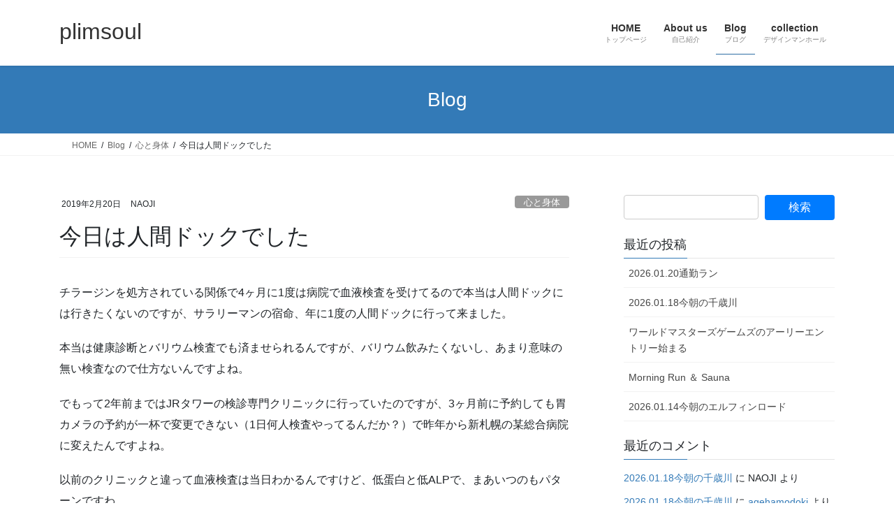

--- FILE ---
content_type: text/html; charset=UTF-8
request_url: https://plimsoul.me/%E4%BB%8A%E6%97%A5%E3%81%AF%E4%BA%BA%E9%96%93%E3%83%89%E3%83%83%E3%82%AF%E3%81%A7%E3%81%97%E3%81%9F/
body_size: 41596
content:
<!DOCTYPE html>
<html dir="ltr" lang="ja" prefix="og: https://ogp.me/ns#">
<head>
<meta charset="utf-8">
<meta http-equiv="X-UA-Compatible" content="IE=edge">
<meta name="viewport" content="width=device-width, initial-scale=1">
<style id="jetpack-boost-critical-css">@media all{:root{--vk-size-radius:4px;--vk-margin-block-bottom:2rem}.btn{white-space:inherit}.page_top_btn{position:fixed;right:2%;bottom:3%;z-index:99999;width:40px;height:38px;color:transparent;border:none;background:rgba(0,0,0,.8);box-shadow:0 0 0 1px rgba(255,255,255,.8),0 0 0 2px rgba(0,0,0,.8);background-image:var(--ver_page_top_button_url);background-size:50%;background-repeat:no-repeat;background-position:center;opacity:0;text-decoration:none}}@media all{.linkcard{margin-top:4px!important;margin-bottom:16px!important;margin-left:4px!important;margin-right:16px!important}.linkcard a{text-decoration:none}.linkcard img{margin:0!important;padding:0;border:none}.lkc-external-wrap{border:1px solid rgba(0,0,0,.1);background-color:#f8f8f8}.lkc-external-wrap{position:relative;margin:0;padding:0;max-width:500px}.lkc-card{margin-top:8px;margin-bottom:8px;margin-left:8px;margin-right:8px}.lkc-content{word-break:break-all;white-space:normal;overflow:hidden;height:108px;margin:6px 0 0 0}.lkc-title{display:block;overflow:hidden;word-break:break-all;color:#111;font-size:16px;line-height:24px;white-space:wrap;text-overflow:ellipsis;display:-webkit-box!important;-webkit-box-orient:vertical;-webkit-line-clamp:2;font-weight:700;font-style:normal;text-decoration:none}.lkc-excerpt{padding:0;overflow:hidden;color:#333;font-size:11px;line-height:17px;white-space:wrap;text-overflow:ellipsis;display:-webkit-box!important;-webkit-box-orient:vertical;-webkit-line-clamp:2;font-weight:400;font-style:normal;text-decoration:none}.lkc-info{display:flex!important;margin:0;padding:0;align-items:center;color:#222;font-size:12px;line-height:12px;font-weight:400;font-style:normal;text-decoration:none}.lkc-info *{margin:0 4px 0 0;white-space:nowrap;overflow:hidden}.lkc-favicon{display:inline-flex!important;vertical-align:middle!important;border:none;height:16px;width:16px}.lkc-domain{display:inline-flex!important;vertical-align:middle!important;text-decoration:none;color:#222;font-size:12px;line-height:12px;font-weight:400;font-style:normal;text-decoration:none}.lkc-thumbnail{display:flex;float:left;width:102px;margin:0 8px 0 0}.lkc-thumbnail-img{object-fit:cover;width:100px!important;height:108px!important;border-radius:4px;-webkit-border-radius:4px;-moz-border-radius:4px}.clear{clear:both}@media screen and (max-width:600px){.lkc-title{font-size:14px;line-height:21px}.lkc-excerpt{font-size:10px}.lkc-thumbnail{width:90px!important}img.lkc-thumbnail-img{height:97px!important;width:90px!important}}@media screen and (max-width:480px){.lkc-title{font-size:12px;line-height:19px}.lkc-excerpt{font-size:8px}.lkc-thumbnail{width:70px!important}img.lkc-thumbnail-img{height:75px!important;width:70px!important}}@media screen and (max-width:320px){.lkc-title{font-size:11px;line-height:16px}.lkc-excerpt{font-size:6px}.lkc-thumbnail{width:50px!important}img.lkc-thumbnail-img{height:54px!important;width:50px!important}}}@media all{.wpulike .count-box:empty{display:none}.wpulike-default .count-box{position:relative;border-radius:.25em;font-size:13px;text-decoration:none;background-color:#fff;margin-left:8px;line-height:30px;display:inline-block;padding:0 10px;box-shadow:0 0 0 1px #bdbdbd inset;color:#616161;vertical-align:middle;text-align:center}.wpulike-default .count-box:before{content:"";display:block;position:absolute;border:1px solid transparent;background:#fff;border-bottom-color:#bdbdbd;left:-5px;top:50%;border-left-color:#bdbdbd;transform:rotate(45deg) translatey(-50%);width:5px;height:5px;margin:0;box-sizing:content-box}}@media all{:root{--swiper-theme-color:#007aff}.swiper{margin-left:auto;margin-right:auto;position:relative;overflow:hidden;list-style:none;padding:0;z-index:1;display:block}.swiper-wrapper{position:relative;width:100%;height:100%;z-index:1;display:flex;box-sizing:content-box}.swiper-wrapper{transform:translate3d(0,0,0)}:root{--swiper-navigation-size:44px}.swiper-button-next,.swiper-button-prev{position:absolute;top:var(--swiper-navigation-top-offset,50%);width:calc(var(--swiper-navigation-size)/44*27);height:var(--swiper-navigation-size);margin-top:calc(0px - (var(--swiper-navigation-size)/ 2));z-index:10;display:flex;align-items:center;justify-content:center;color:var(--swiper-navigation-color,var(--swiper-theme-color))}.swiper-button-next svg,.swiper-button-prev svg{width:100%;height:100%;object-fit:contain;transform-origin:center}.swiper-button-prev{left:var(--swiper-navigation-sides-offset,10px);right:auto}.swiper-button-next{right:var(--swiper-navigation-sides-offset,10px);left:auto}.swiper-button-next:after,.swiper-button-prev:after{font-family:swiper-icons;font-size:var(--swiper-navigation-size);text-transform:none!important;letter-spacing:0;font-variant:initial;line-height:1}.swiper-button-prev:after{content:"prev"}.swiper-button-next{right:var(--swiper-navigation-sides-offset,10px);left:auto}.swiper-button-next:after{content:"next"}.swiper-pagination{position:absolute;text-align:center;transform:translate3d(0,0,0);z-index:10}}@media all{*{box-sizing:border-box}html{font-family:sans-serif;line-height:1.15;-webkit-text-size-adjust:100%}article,aside,figure,header,nav{display:block}body{margin:0;font-family:-apple-system,BlinkMacSystemFont,"Segoe UI",Roboto,"Helvetica Neue",Arial,"Noto Sans","Liberation Sans",sans-serif,"Apple Color Emoji","Segoe UI Emoji","Segoe UI Symbol","Noto Color Emoji";font-size:1rem;font-weight:400;line-height:1.5;color:#212529;text-align:left;background-color:#fff}hr{box-sizing:content-box;height:0;overflow:visible}h1,h2,h3{margin-top:0;margin-bottom:.5rem}p{margin-top:0;margin-bottom:1rem}ol,ul{margin-top:0;margin-bottom:1rem}strong{font-weight:bolder}a{color:#007bff;text-decoration:none;background-color:transparent}figure{margin:0 0 1rem}img{vertical-align:middle;border-style:none}svg{overflow:hidden;vertical-align:middle}label{display:inline-block;margin-bottom:.5rem}input,select,textarea{margin:0;font-family:inherit;font-size:inherit;line-height:inherit}input{overflow:visible}select{text-transform:none}select{word-wrap:normal}[type=submit]{-webkit-appearance:button}textarea{overflow:auto;resize:vertical}fieldset{min-width:0;padding:0;margin:0;border:0}h1,h2,h3{margin-bottom:.5rem;font-weight:500;line-height:1.2}h1{font-size:2.5rem}h2{font-size:2rem}h3{font-size:1.75rem}hr{margin-top:1rem;margin-bottom:1rem;border:0;border-top:1px solid rgba(0,0,0,.1)}.container{width:100%;padding-right:15px;padding-left:15px;margin-right:auto;margin-left:auto}.row{display:flex;flex-wrap:wrap;margin-right:-15px;margin-left:-15px}.col,.col-md-12{position:relative;width:100%;padding-right:15px;padding-left:15px}.col{flex-basis:0;flex-grow:1;max-width:100%}.btn{display:inline-block;font-weight:400;color:#212529;text-align:center;vertical-align:middle;background-color:transparent;border:1px solid transparent;padding:.375rem .75rem;font-size:1rem;line-height:1.5;border-radius:.25rem}.btn-primary{color:#fff;background-color:#007bff;border-color:#007bff}.navbar-brand{display:inline-block;padding-top:.3125rem;padding-bottom:.3125rem;margin-right:1rem;font-size:1.25rem;line-height:inherit;white-space:nowrap}.breadcrumb{display:flex;flex-wrap:wrap;padding:.75rem 1rem;margin-bottom:1rem;list-style:none;background-color:#e9ecef;border-radius:.25rem}@media (min-width:576px){.container{max-width:540px}}@media (min-width:768px){.container{max-width:720px}.col-md-12{flex:0 0 100%;max-width:100%}}@media (min-width:992px){.container{max-width:960px}}@media (min-width:1200px){.container{max-width:1140px}}}@media all{:root{--vk-margin-block-bottom:2rem;--vk-size-radius:5px}.vk-mobile-nav-menu-btn{position:fixed;top:5px;left:5px;z-index:2100;overflow:hidden;border:1px solid #333;border-radius:2px;width:34px;height:34px;text-indent:-9999px;background-size:24px 24px}.vk-mobile-nav{position:fixed;z-index:2000;width:100%;height:100%;display:block;padding:45px 10px;overflow:scroll;top:0}.vk-mobile-nav .vk-mobile-nav-menu-outer{margin-bottom:1.5em}.vk-mobile-nav nav ul{padding:0;margin:0}.vk-mobile-nav nav ul li{list-style:none;line-height:1.65}.vk-mobile-nav nav ul li a{padding:.7em .5em;position:relative;display:block;overflow:hidden;text-decoration:none}.vk-mobile-nav.vk-mobile-nav-drop-in{top:-2000px}.vk-menu-acc{position:relative}.vk-menu-acc li{position:relative;margin-bottom:0}.vk-mobile-nav-menu-btn{border-color:#333;background:var(--vk-mobile-nav-menu-btn-bg-src) center 50%no-repeat rgba(255,255,255,.8)}.vk-mobile-nav{background-color:#fff;border-bottom:1px solid #e5e5e5}.vk-mobile-nav nav>ul{border-top:1px solid #ccc}.vk-mobile-nav nav ul li a{color:#333;border-bottom:1px solid #ccc}.widget_search form div{display:flex;flex-wrap:wrap;width:100%;justify-content:space-between}.widget_search form div input#s{max-width:initial;width:64%;border:1px solid #ccc;padding:6px 12px;font-size:14px;margin-right:0;margin-bottom:0}.widget_search form div input#searchsubmit{width:33%;color:#fff;border:none;padding:6px;font-size:16px}iframe{border:none}.siteHeader_logo{font-weight:500}@media (min-width:992px){body.device-pc .vk-mobile-nav-menu-btn{display:none}body.device-pc .vk-mobile-nav{display:none}}}@media all{body,html{font-size:14px}body{font-family:"メイリオ",Meiryo,"Hiragino Kaku Gothic Pro","ヒラギノ角ゴ Pro W3",Hiragino Sans,"Noto Sans JP",sans-serif;-ms-word-wrap:break-word;word-wrap:break-word}img{max-width:100%;height:auto}img{max-width:100%;height:auto}p{line-height:1.7;margin-bottom:1.2em}em{font-weight:700}ol,ul{margin-top:1.5em;margin-bottom:1.2em}li{margin-bottom:.8em;line-height:1.65em}h1{position:relative}h2,h3{margin:1.5em 0 1.2em;clear:both}h1:first-child,h2:first-child,h3:first-child{margin-top:0}h2{font-size:1.75rem}.btn{white-space:normal}.btn-xs{padding-left:15px;padding-right:15px;font-size:12px}.siteHeader .siteHeadContainer:after{content:"";display:block;clear:both}.siteContent{padding:2rem 0 2rem}.siteContent>.container>.row{display:block}.siteContent>.container>.row:after{content:"";display:block;clear:both}.siteHeader{width:100%;position:relative;z-index:1000;top:0;background-color:#fff;box-shadow:0 1px 3px rgba(0,0,0,.1);margin-bottom:0;min-height:46px;border:none}.siteHeader .container{padding-top:5px;padding-bottom:4px}.siteHeader_logo{display:inline-block;height:auto;padding:5px 0;margin:0;font-size:32px;line-height:1.5em;white-space:inherit}.siteHeader_logo a{color:#333}.gMenu_outer{width:100%}.gMenu{margin:0 auto;padding:0;display:flex;list-style:none;position:relative}.gMenu a{color:#333;height:100%;text-decoration:none}.gMenu li{margin:0;list-style:none;line-height:1.4;font-size:12px;position:relative}.gMenu>li{border-left:inhelit;text-align:center}.gMenu>li:last-child{border-right:inhelit}.gMenu>li .gMenu_name{font-size:14px;display:block;white-space:nowrap}.gMenu>li .gMenu_description{display:block;overflow:hidden;font-size:10px;line-height:14px;opacity:.6;text-align:center}.gMenu>li[class*=current]{background-color:inhelit}.gMenu>li[class*=current]:before{width:100%}.device-pc .gMenu>li>a{display:block;overflow:hidden;padding:14px 1.8em}body,html{overflow-x:hidden}.screen-reader-text{border:0;clip:rect(1px,1px,1px,1px);clip-path:inset(50%);height:1px;margin:-1px;overflow:hidden;padding:0;position:absolute!important;width:1px;word-wrap:normal!important;word-break:normal}.page-header{margin-top:0;margin-bottom:0;padding-bottom:0;text-align:center}.page-header_pageTitle{margin:1.2em 0;font-size:1.75rem;line-height:1.1}.breadSection{border-bottom:1px solid rgba(0,0,0,.05)}.breadSection .breadcrumb{margin-top:0;margin-bottom:0;background:0 0;padding:6px 15px}.breadSection .breadcrumb li{margin-bottom:0;list-style:none}.breadSection .breadcrumb span{font-size:.75em}.mainSection header h1{margin-top:0;line-height:1.4em}h1.entry-title{font-size:32px}.entry-full{margin-bottom:3rem}.entry-header{margin-bottom:1.5rem;position:relative;border-bottom:1px solid rgba(0,0,0,.05)}.entry-meta{margin-bottom:.8em;padding-left:3px}.entry-meta_items{font-size:12px}.entry-meta_items_author{margin-left:.8em}.entry-meta_items_term{float:right;margin-right:0}.entry-meta_items_term_button{font-size:.8rem;line-height:1;padding:4px 1em 2px}.entry-meta_hidden{display:none}.entry-body::after{content:"";clear:both;display:block}.subSection{display:block}.subSection .widget{margin-bottom:25px}.subSection:after{content:"";clear:both;display:block}.subSection-title{font-size:18px;margin-bottom:15px}.widget{display:block}.widget .subSection-title{margin-top:0;font-size:18px}.widget ul{margin-top:0}.widget:after{content:"";clear:both;display:block}.widget_recent_comments ul,.widget_recent_entries ul{padding-left:0;margin:0;font-size:14px;list-style:none}.widget_recent_entries a{color:#464646}.widget_archive .subSection-title,.widget_categories .subSection-title,.widget_recent_entries .subSection-title{margin-bottom:0}.widget_recent_entries ul li{margin-bottom:0}.widget_recent_entries ul li a{display:block;padding:10px .5em 8px;border-bottom:1px solid rgba(0,0,0,.05)}.widget_archive select,.widget_categories select{margin-top:10px}#respond label{font-weight:lighter}.gMenu>li{float:left}.gMenu>li:before{position:absolute;left:0;bottom:0;content:"";width:0;border-bottom:1px solid #2e6da4}h2{padding:.8em 0 .7em;border-top:2px solid #337ab7;border-bottom:1px solid #e9e9e9}.subSection-title,h3{padding-bottom:8px;position:relative;border-bottom:1px solid rgba(0,0,0,.1)}.subSection-title:after,h3:after{content:".";line-height:0;display:block;overflow:hidden;position:absolute;bottom:-1px;width:30%;border-bottom:1px solid #337ab7}.widget_search form div input#s{border-radius:4px}.widget_search form div input#searchsubmit{border-radius:4px}.page-header{background-color:#337ab7;color:#fff}.breadSection .breadcrumb li{line-height:1.2}.breadSection .breadcrumb a{color:#666;padding-bottom:2px}.breadSection .breadcrumb>li+li:before{content:"/";margin-left:.5em;margin-right:.5em;font-size:12px}@media (min-width:768px){p{line-height:1.9}.siteContent{padding:2.5rem 0 2.5rem}}@media (min-width:992px){body,html{font-size:16px}.siteContent{padding:3rem 0 3.5rem}.mainSection-col-two{width:66.66667%;float:left}.sideSection-col-two{width:calc(33.33333% - 3rem);float:right}.siteHeader .container{padding-top:16px;padding-bottom:14px}.gMenu_outer{top:-54px}.gMenu_outer::after{content:"";clear:both;display:block}.device-pc .gMenu>li a{padding-left:1em;padding-right:1em}.entry-header{margin-bottom:2.2rem}}@media (min-width:1200px){.siteContent{padding:3.5rem 0 4rem}.siteHeader_logo{float:left}.gMenu_outer{right:0;float:right;width:auto;min-height:4em;display:table}.gMenu{right:0;margin:0;float:right}.gMenu_outer nav{display:table-cell;vertical-align:middle}}@media (max-width:1199.98px){.siteHeader_logo{width:100%;text-align:center}.gMenu_outer nav{text-align:center}.gMenu{display:inline-flex;margin:0 auto}.gMenu>li{float:unset}}@media (max-width:991.98px){.mainSection,.sideSection{width:100%;flex-basis:unset}.mainSection{margin-bottom:2rem}.navbar-header{float:none}.siteHeader_logo{font-size:1.6rem;float:inherit;text-align:center;display:block;margin:0 auto;padding:0 45px}.gMenu_outer{display:none}}@media (max-width:767.98px){.entry-meta .entry-meta_items_term{float:none;display:block;margin-top:.5em}h1.entry-title{font-size:26px}}}@media all{.fa-solid{--_fa-family:var(--fa-family,var(--fa-style-family,"Font Awesome 7 Free"));-webkit-font-smoothing:antialiased;-moz-osx-font-smoothing:grayscale;display:var(--fa-display,inline-block);font-family:var(--_fa-family);font-feature-settings:normal;font-style:normal;font-synthesis:none;font-variant:normal;font-weight:var(--fa-style,900);line-height:1;text-align:center;text-rendering:auto;width:var(--fa-width,1.25em)}:is(.fas,.far,.fab,.fa-solid,.fa-regular,.fa-brands,.fa-classic,.fa):before{content:var(--fa)/""}@supports not (content:""/""){:is(.fas,.far,.fab,.fa-solid,.fa-regular,.fa-brands,.fa-classic,.fa):before{content:var(--fa)}}.fa-house{--fa:""}.fa-solid{--fa-style:900}}</style><title>今日は人間ドックでした | plimsoul</title>

		<!-- All in One SEO 4.9.3 - aioseo.com -->
	<meta name="description" content="チラージンを処方されている関係で4ヶ月に1度は病院で血液検査を受けてるので本当は人間ドックには行きたくないので" />
	<meta name="robots" content="max-image-preview:large" />
	<meta name="author" content="NAOJI"/>
	<meta name="google-site-verification" content="googleb93d1a55aa09589f" />
	<meta name="keywords" content="心と身体" />
	<link rel="canonical" href="https://plimsoul.me/%e4%bb%8a%e6%97%a5%e3%81%af%e4%ba%ba%e9%96%93%e3%83%89%e3%83%83%e3%82%af%e3%81%a7%e3%81%97%e3%81%9f/" />
	<meta name="generator" content="All in One SEO (AIOSEO) 4.9.3" />
		<meta property="og:locale" content="ja_JP" />
		<meta property="og:site_name" content="plimsoul | YANCO&amp;NAOJIのページ" />
		<meta property="og:type" content="article" />
		<meta property="og:title" content="今日は人間ドックでした | plimsoul" />
		<meta property="og:description" content="チラージンを処方されている関係で4ヶ月に1度は病院で血液検査を受けてるので本当は人間ドックには行きたくないので" />
		<meta property="og:url" content="https://plimsoul.me/%e4%bb%8a%e6%97%a5%e3%81%af%e4%ba%ba%e9%96%93%e3%83%89%e3%83%83%e3%82%af%e3%81%a7%e3%81%97%e3%81%9f/" />
		<meta property="article:published_time" content="2019-02-20T07:44:03+00:00" />
		<meta property="article:modified_time" content="2019-02-20T07:44:03+00:00" />
		<meta property="article:author" content="https://www.facebook.com/nao42.195/" />
		<meta name="twitter:card" content="summary" />
		<meta name="twitter:title" content="今日は人間ドックでした | plimsoul" />
		<meta name="twitter:description" content="チラージンを処方されている関係で4ヶ月に1度は病院で血液検査を受けてるので本当は人間ドックには行きたくないので" />
		<script data-jetpack-boost="ignore" type="application/ld+json" class="aioseo-schema">
			{"@context":"https:\/\/schema.org","@graph":[{"@type":"Article","@id":"https:\/\/plimsoul.me\/%e4%bb%8a%e6%97%a5%e3%81%af%e4%ba%ba%e9%96%93%e3%83%89%e3%83%83%e3%82%af%e3%81%a7%e3%81%97%e3%81%9f\/#article","name":"\u4eca\u65e5\u306f\u4eba\u9593\u30c9\u30c3\u30af\u3067\u3057\u305f | plimsoul","headline":"\u4eca\u65e5\u306f\u4eba\u9593\u30c9\u30c3\u30af\u3067\u3057\u305f","author":{"@id":"https:\/\/plimsoul.me\/author\/naoji\/#author"},"publisher":{"@id":"https:\/\/plimsoul.me\/#person"},"image":{"@type":"ImageObject","url":"https:\/\/i0.wp.com\/plimsoul.me\/wp-content\/uploads\/2019\/02\/2019-02-20-11.16.40.jpg?fit=1200%2C900&ssl=1","@id":"https:\/\/plimsoul.me\/%e4%bb%8a%e6%97%a5%e3%81%af%e4%ba%ba%e9%96%93%e3%83%89%e3%83%83%e3%82%af%e3%81%a7%e3%81%97%e3%81%9f\/#articleImage","width":1200,"height":900},"datePublished":"2019-02-20T16:44:03+09:00","dateModified":"2019-02-20T16:44:03+09:00","inLanguage":"ja","commentCount":6,"mainEntityOfPage":{"@id":"https:\/\/plimsoul.me\/%e4%bb%8a%e6%97%a5%e3%81%af%e4%ba%ba%e9%96%93%e3%83%89%e3%83%83%e3%82%af%e3%81%a7%e3%81%97%e3%81%9f\/#webpage"},"isPartOf":{"@id":"https:\/\/plimsoul.me\/%e4%bb%8a%e6%97%a5%e3%81%af%e4%ba%ba%e9%96%93%e3%83%89%e3%83%83%e3%82%af%e3%81%a7%e3%81%97%e3%81%9f\/#webpage"},"articleSection":"\u5fc3\u3068\u8eab\u4f53"},{"@type":"BreadcrumbList","@id":"https:\/\/plimsoul.me\/%e4%bb%8a%e6%97%a5%e3%81%af%e4%ba%ba%e9%96%93%e3%83%89%e3%83%83%e3%82%af%e3%81%a7%e3%81%97%e3%81%9f\/#breadcrumblist","itemListElement":[{"@type":"ListItem","@id":"https:\/\/plimsoul.me#listItem","position":1,"name":"\u30db\u30fc\u30e0","item":"https:\/\/plimsoul.me","nextItem":{"@type":"ListItem","@id":"https:\/\/plimsoul.me\/category\/%e5%bf%83%e3%81%a8%e8%ba%ab%e4%bd%93\/#listItem","name":"\u5fc3\u3068\u8eab\u4f53"}},{"@type":"ListItem","@id":"https:\/\/plimsoul.me\/category\/%e5%bf%83%e3%81%a8%e8%ba%ab%e4%bd%93\/#listItem","position":2,"name":"\u5fc3\u3068\u8eab\u4f53","item":"https:\/\/plimsoul.me\/category\/%e5%bf%83%e3%81%a8%e8%ba%ab%e4%bd%93\/","nextItem":{"@type":"ListItem","@id":"https:\/\/plimsoul.me\/%e4%bb%8a%e6%97%a5%e3%81%af%e4%ba%ba%e9%96%93%e3%83%89%e3%83%83%e3%82%af%e3%81%a7%e3%81%97%e3%81%9f\/#listItem","name":"\u4eca\u65e5\u306f\u4eba\u9593\u30c9\u30c3\u30af\u3067\u3057\u305f"},"previousItem":{"@type":"ListItem","@id":"https:\/\/plimsoul.me#listItem","name":"\u30db\u30fc\u30e0"}},{"@type":"ListItem","@id":"https:\/\/plimsoul.me\/%e4%bb%8a%e6%97%a5%e3%81%af%e4%ba%ba%e9%96%93%e3%83%89%e3%83%83%e3%82%af%e3%81%a7%e3%81%97%e3%81%9f\/#listItem","position":3,"name":"\u4eca\u65e5\u306f\u4eba\u9593\u30c9\u30c3\u30af\u3067\u3057\u305f","previousItem":{"@type":"ListItem","@id":"https:\/\/plimsoul.me\/category\/%e5%bf%83%e3%81%a8%e8%ba%ab%e4%bd%93\/#listItem","name":"\u5fc3\u3068\u8eab\u4f53"}}]},{"@type":"Person","@id":"https:\/\/plimsoul.me\/#person","name":"NAOJI","image":{"@type":"ImageObject","@id":"https:\/\/plimsoul.me\/%e4%bb%8a%e6%97%a5%e3%81%af%e4%ba%ba%e9%96%93%e3%83%89%e3%83%83%e3%82%af%e3%81%a7%e3%81%97%e3%81%9f\/#personImage","url":"https:\/\/secure.gravatar.com\/avatar\/95c99496abc290739f24d8b65d579e94de5875a0b9a246a2a987fb7261d5926a?s=96&d=retro&r=g","width":96,"height":96,"caption":"NAOJI"},"sameAs":["https:\/\/www.facebook.com\/nao42.195\/","https:\/\/www.instagram.com\/iron5656\/"]},{"@type":"Person","@id":"https:\/\/plimsoul.me\/author\/naoji\/#author","url":"https:\/\/plimsoul.me\/author\/naoji\/","name":"NAOJI","image":{"@type":"ImageObject","@id":"https:\/\/plimsoul.me\/%e4%bb%8a%e6%97%a5%e3%81%af%e4%ba%ba%e9%96%93%e3%83%89%e3%83%83%e3%82%af%e3%81%a7%e3%81%97%e3%81%9f\/#authorImage","url":"https:\/\/secure.gravatar.com\/avatar\/95c99496abc290739f24d8b65d579e94de5875a0b9a246a2a987fb7261d5926a?s=96&d=retro&r=g","width":96,"height":96,"caption":"NAOJI"},"sameAs":["https:\/\/www.facebook.com\/nao42.195\/","https:\/\/www.instagram.com\/iron5656\/"]},{"@type":"WebPage","@id":"https:\/\/plimsoul.me\/%e4%bb%8a%e6%97%a5%e3%81%af%e4%ba%ba%e9%96%93%e3%83%89%e3%83%83%e3%82%af%e3%81%a7%e3%81%97%e3%81%9f\/#webpage","url":"https:\/\/plimsoul.me\/%e4%bb%8a%e6%97%a5%e3%81%af%e4%ba%ba%e9%96%93%e3%83%89%e3%83%83%e3%82%af%e3%81%a7%e3%81%97%e3%81%9f\/","name":"\u4eca\u65e5\u306f\u4eba\u9593\u30c9\u30c3\u30af\u3067\u3057\u305f | plimsoul","description":"\u30c1\u30e9\u30fc\u30b8\u30f3\u3092\u51e6\u65b9\u3055\u308c\u3066\u3044\u308b\u95a2\u4fc2\u30674\u30f6\u6708\u306b1\u5ea6\u306f\u75c5\u9662\u3067\u8840\u6db2\u691c\u67fb\u3092\u53d7\u3051\u3066\u308b\u306e\u3067\u672c\u5f53\u306f\u4eba\u9593\u30c9\u30c3\u30af\u306b\u306f\u884c\u304d\u305f\u304f\u306a\u3044\u306e\u3067","inLanguage":"ja","isPartOf":{"@id":"https:\/\/plimsoul.me\/#website"},"breadcrumb":{"@id":"https:\/\/plimsoul.me\/%e4%bb%8a%e6%97%a5%e3%81%af%e4%ba%ba%e9%96%93%e3%83%89%e3%83%83%e3%82%af%e3%81%a7%e3%81%97%e3%81%9f\/#breadcrumblist"},"author":{"@id":"https:\/\/plimsoul.me\/author\/naoji\/#author"},"creator":{"@id":"https:\/\/plimsoul.me\/author\/naoji\/#author"},"datePublished":"2019-02-20T16:44:03+09:00","dateModified":"2019-02-20T16:44:03+09:00"},{"@type":"WebSite","@id":"https:\/\/plimsoul.me\/#website","url":"https:\/\/plimsoul.me\/","name":"plimsoul","description":"YANCO&NAOJI\u306e\u30da\u30fc\u30b8","inLanguage":"ja","publisher":{"@id":"https:\/\/plimsoul.me\/#person"}}]}
		</script>
		<!-- All in One SEO -->

<!-- Jetpack Site Verification Tags -->
<meta name="google-site-verification" content="vjcJiPULBu8G3YG33GsBGmvApYc5oG-3Ngbx7O26AO0" />
<link rel='dns-prefetch' href='//stats.wp.com' />
<link rel='dns-prefetch' href='//v0.wordpress.com' />
<link rel='dns-prefetch' href='//widgets.wp.com' />
<link rel='dns-prefetch' href='//s0.wp.com' />
<link rel='dns-prefetch' href='//0.gravatar.com' />
<link rel='dns-prefetch' href='//1.gravatar.com' />
<link rel='dns-prefetch' href='//2.gravatar.com' />
<link rel='preconnect' href='//i0.wp.com' />
<link rel='preconnect' href='//c0.wp.com' />
<link rel="alternate" type="application/rss+xml" title="plimsoul &raquo; フィード" href="https://plimsoul.me/feed/" />
<link rel="alternate" type="application/rss+xml" title="plimsoul &raquo; コメントフィード" href="https://plimsoul.me/comments/feed/" />
<link rel="alternate" type="application/rss+xml" title="plimsoul &raquo; 今日は人間ドックでした のコメントのフィード" href="https://plimsoul.me/%e4%bb%8a%e6%97%a5%e3%81%af%e4%ba%ba%e9%96%93%e3%83%89%e3%83%83%e3%82%af%e3%81%a7%e3%81%97%e3%81%9f/feed/" />
<link rel="alternate" title="oEmbed (JSON)" type="application/json+oembed" href="https://plimsoul.me/wp-json/oembed/1.0/embed?url=https%3A%2F%2Fplimsoul.me%2F%25e4%25bb%258a%25e6%2597%25a5%25e3%2581%25af%25e4%25ba%25ba%25e9%2596%2593%25e3%2583%2589%25e3%2583%2583%25e3%2582%25af%25e3%2581%25a7%25e3%2581%2597%25e3%2581%259f%2F" />
<link rel="alternate" title="oEmbed (XML)" type="text/xml+oembed" href="https://plimsoul.me/wp-json/oembed/1.0/embed?url=https%3A%2F%2Fplimsoul.me%2F%25e4%25bb%258a%25e6%2597%25a5%25e3%2581%25af%25e4%25ba%25ba%25e9%2596%2593%25e3%2583%2589%25e3%2583%2583%25e3%2582%25af%25e3%2581%25a7%25e3%2581%2597%25e3%2581%259f%2F&#038;format=xml" />
<meta name="description" content="チラージンを処方されている関係で4ヶ月に1度は病院で血液検査を受けてるので本当は人間ドックには行きたくないのですが、サラリーマンの宿命、年に1度の人間ドックに行って来ました。本当は健康診断とバリウム検査でも済ませられるんですが、バリウム飲みたくないし、あまり意味の無い検査なので仕方ないんですよね。でもって2年前まではJRタワーの検診専門クリニックに行っていたのですが、3ヶ月前に予約しても胃カメラの予約が一杯で変更できない（1日何人検査やってるんだか？）で昨年から新札幌" />		<!-- This site uses the Google Analytics by MonsterInsights plugin v9.11.1 - Using Analytics tracking - https://www.monsterinsights.com/ -->
							
			
							<!-- / Google Analytics by MonsterInsights -->
		<style id='wp-img-auto-sizes-contain-inline-css' type='text/css'>
img:is([sizes=auto i],[sizes^="auto," i]){contain-intrinsic-size:3000px 1500px}
/*# sourceURL=wp-img-auto-sizes-contain-inline-css */
</style>
<noscript><link rel='stylesheet' id='jetpack_related-posts-css' href='https://c0.wp.com/p/jetpack/15.4/modules/related-posts/related-posts.css' type='text/css' media='all' />
</noscript><link data-media="all" onload="this.media=this.dataset.media; delete this.dataset.media; this.removeAttribute( &apos;onload&apos; );" rel='stylesheet' id='jetpack_related-posts-css' href='https://c0.wp.com/p/jetpack/15.4/modules/related-posts/related-posts.css' type='text/css' media="not all" />
<noscript><link rel='stylesheet' id='vkExUnit_common_style-css' href='https://plimsoul.me/wp-content/plugins/vk-all-in-one-expansion-unit/assets/css/vkExUnit_style.css?ver=9.113.0.1' type='text/css' media='all' />
</noscript><link data-media="all" onload="this.media=this.dataset.media; delete this.dataset.media; this.removeAttribute( &apos;onload&apos; );" rel='stylesheet' id='vkExUnit_common_style-css' href='https://plimsoul.me/wp-content/plugins/vk-all-in-one-expansion-unit/assets/css/vkExUnit_style.css?ver=9.113.0.1' type='text/css' media="not all" />
<style id='vkExUnit_common_style-inline-css' type='text/css'>
:root {--ver_page_top_button_url:url(https://plimsoul.me/wp-content/plugins/vk-all-in-one-expansion-unit/assets/images/to-top-btn-icon.svg);}@font-face {font-weight: normal;font-style: normal;font-family: "vk_sns";src: url("https://plimsoul.me/wp-content/plugins/vk-all-in-one-expansion-unit/inc/sns/icons/fonts/vk_sns.eot?-bq20cj");src: url("https://plimsoul.me/wp-content/plugins/vk-all-in-one-expansion-unit/inc/sns/icons/fonts/vk_sns.eot?#iefix-bq20cj") format("embedded-opentype"),url("https://plimsoul.me/wp-content/plugins/vk-all-in-one-expansion-unit/inc/sns/icons/fonts/vk_sns.woff?-bq20cj") format("woff"),url("https://plimsoul.me/wp-content/plugins/vk-all-in-one-expansion-unit/inc/sns/icons/fonts/vk_sns.ttf?-bq20cj") format("truetype"),url("https://plimsoul.me/wp-content/plugins/vk-all-in-one-expansion-unit/inc/sns/icons/fonts/vk_sns.svg?-bq20cj#vk_sns") format("svg");}
.veu_promotion-alert__content--text {border: 1px solid rgba(0,0,0,0.125);padding: 0.5em 1em;border-radius: var(--vk-size-radius);margin-bottom: var(--vk-margin-block-bottom);font-size: 0.875rem;}/* Alert Content部分に段落タグを入れた場合に最後の段落の余白を0にする */.veu_promotion-alert__content--text p:last-of-type{margin-bottom:0;margin-top: 0;}
/*# sourceURL=vkExUnit_common_style-inline-css */
</style>
<style id='wp-emoji-styles-inline-css' type='text/css'>

	img.wp-smiley, img.emoji {
		display: inline !important;
		border: none !important;
		box-shadow: none !important;
		height: 1em !important;
		width: 1em !important;
		margin: 0 0.07em !important;
		vertical-align: -0.1em !important;
		background: none !important;
		padding: 0 !important;
	}
/*# sourceURL=wp-emoji-styles-inline-css */
</style>
<style id='wp-block-library-inline-css' type='text/css'>
:root{--wp-block-synced-color:#7a00df;--wp-block-synced-color--rgb:122,0,223;--wp-bound-block-color:var(--wp-block-synced-color);--wp-editor-canvas-background:#ddd;--wp-admin-theme-color:#007cba;--wp-admin-theme-color--rgb:0,124,186;--wp-admin-theme-color-darker-10:#006ba1;--wp-admin-theme-color-darker-10--rgb:0,107,160.5;--wp-admin-theme-color-darker-20:#005a87;--wp-admin-theme-color-darker-20--rgb:0,90,135;--wp-admin-border-width-focus:2px}@media (min-resolution:192dpi){:root{--wp-admin-border-width-focus:1.5px}}.wp-element-button{cursor:pointer}:root .has-very-light-gray-background-color{background-color:#eee}:root .has-very-dark-gray-background-color{background-color:#313131}:root .has-very-light-gray-color{color:#eee}:root .has-very-dark-gray-color{color:#313131}:root .has-vivid-green-cyan-to-vivid-cyan-blue-gradient-background{background:linear-gradient(135deg,#00d084,#0693e3)}:root .has-purple-crush-gradient-background{background:linear-gradient(135deg,#34e2e4,#4721fb 50%,#ab1dfe)}:root .has-hazy-dawn-gradient-background{background:linear-gradient(135deg,#faaca8,#dad0ec)}:root .has-subdued-olive-gradient-background{background:linear-gradient(135deg,#fafae1,#67a671)}:root .has-atomic-cream-gradient-background{background:linear-gradient(135deg,#fdd79a,#004a59)}:root .has-nightshade-gradient-background{background:linear-gradient(135deg,#330968,#31cdcf)}:root .has-midnight-gradient-background{background:linear-gradient(135deg,#020381,#2874fc)}:root{--wp--preset--font-size--normal:16px;--wp--preset--font-size--huge:42px}.has-regular-font-size{font-size:1em}.has-larger-font-size{font-size:2.625em}.has-normal-font-size{font-size:var(--wp--preset--font-size--normal)}.has-huge-font-size{font-size:var(--wp--preset--font-size--huge)}.has-text-align-center{text-align:center}.has-text-align-left{text-align:left}.has-text-align-right{text-align:right}.has-fit-text{white-space:nowrap!important}#end-resizable-editor-section{display:none}.aligncenter{clear:both}.items-justified-left{justify-content:flex-start}.items-justified-center{justify-content:center}.items-justified-right{justify-content:flex-end}.items-justified-space-between{justify-content:space-between}.screen-reader-text{border:0;clip-path:inset(50%);height:1px;margin:-1px;overflow:hidden;padding:0;position:absolute;width:1px;word-wrap:normal!important}.screen-reader-text:focus{background-color:#ddd;clip-path:none;color:#444;display:block;font-size:1em;height:auto;left:5px;line-height:normal;padding:15px 23px 14px;text-decoration:none;top:5px;width:auto;z-index:100000}html :where(.has-border-color){border-style:solid}html :where([style*=border-top-color]){border-top-style:solid}html :where([style*=border-right-color]){border-right-style:solid}html :where([style*=border-bottom-color]){border-bottom-style:solid}html :where([style*=border-left-color]){border-left-style:solid}html :where([style*=border-width]){border-style:solid}html :where([style*=border-top-width]){border-top-style:solid}html :where([style*=border-right-width]){border-right-style:solid}html :where([style*=border-bottom-width]){border-bottom-style:solid}html :where([style*=border-left-width]){border-left-style:solid}html :where(img[class*=wp-image-]){height:auto;max-width:100%}:where(figure){margin:0 0 1em}html :where(.is-position-sticky){--wp-admin--admin-bar--position-offset:var(--wp-admin--admin-bar--height,0px)}@media screen and (max-width:600px){html :where(.is-position-sticky){--wp-admin--admin-bar--position-offset:0px}}
.vk-cols--reverse{flex-direction:row-reverse}.vk-cols--hasbtn{margin-bottom:0}.vk-cols--hasbtn>.row>.vk_gridColumn_item,.vk-cols--hasbtn>.wp-block-column{position:relative;padding-bottom:3em}.vk-cols--hasbtn>.row>.vk_gridColumn_item>.wp-block-buttons,.vk-cols--hasbtn>.row>.vk_gridColumn_item>.vk_button,.vk-cols--hasbtn>.wp-block-column>.wp-block-buttons,.vk-cols--hasbtn>.wp-block-column>.vk_button{position:absolute;bottom:0;width:100%}.vk-cols--fit.wp-block-columns{gap:0}.vk-cols--fit.wp-block-columns,.vk-cols--fit.wp-block-columns:not(.is-not-stacked-on-mobile){margin-top:0;margin-bottom:0;justify-content:space-between}.vk-cols--fit.wp-block-columns>.wp-block-column *:last-child,.vk-cols--fit.wp-block-columns:not(.is-not-stacked-on-mobile)>.wp-block-column *:last-child{margin-bottom:0}.vk-cols--fit.wp-block-columns>.wp-block-column>.wp-block-cover,.vk-cols--fit.wp-block-columns:not(.is-not-stacked-on-mobile)>.wp-block-column>.wp-block-cover{margin-top:0}.vk-cols--fit.wp-block-columns.has-background,.vk-cols--fit.wp-block-columns:not(.is-not-stacked-on-mobile).has-background{padding:0}@media(max-width: 599px){.vk-cols--fit.wp-block-columns:not(.has-background)>.wp-block-column:not(.has-background),.vk-cols--fit.wp-block-columns:not(.is-not-stacked-on-mobile):not(.has-background)>.wp-block-column:not(.has-background){padding-left:0 !important;padding-right:0 !important}}@media(min-width: 782px){.vk-cols--fit.wp-block-columns .block-editor-block-list__block.wp-block-column:not(:first-child),.vk-cols--fit.wp-block-columns>.wp-block-column:not(:first-child),.vk-cols--fit.wp-block-columns:not(.is-not-stacked-on-mobile) .block-editor-block-list__block.wp-block-column:not(:first-child),.vk-cols--fit.wp-block-columns:not(.is-not-stacked-on-mobile)>.wp-block-column:not(:first-child){margin-left:0}}@media(min-width: 600px)and (max-width: 781px){.vk-cols--fit.wp-block-columns .wp-block-column:nth-child(2n),.vk-cols--fit.wp-block-columns:not(.is-not-stacked-on-mobile) .wp-block-column:nth-child(2n){margin-left:0}.vk-cols--fit.wp-block-columns .wp-block-column:not(:only-child),.vk-cols--fit.wp-block-columns:not(.is-not-stacked-on-mobile) .wp-block-column:not(:only-child){flex-basis:50% !important}}.vk-cols--fit--gap1.wp-block-columns{gap:1px}@media(min-width: 600px)and (max-width: 781px){.vk-cols--fit--gap1.wp-block-columns .wp-block-column:not(:only-child){flex-basis:calc(50% - 1px) !important}}.vk-cols--fit.vk-cols--grid>.block-editor-block-list__block,.vk-cols--fit.vk-cols--grid>.wp-block-column,.vk-cols--fit.vk-cols--grid:not(.is-not-stacked-on-mobile)>.block-editor-block-list__block,.vk-cols--fit.vk-cols--grid:not(.is-not-stacked-on-mobile)>.wp-block-column{flex-basis:50%;box-sizing:border-box}@media(max-width: 599px){.vk-cols--fit.vk-cols--grid.vk-cols--grid--alignfull>.wp-block-column:nth-child(2)>.wp-block-cover,.vk-cols--fit.vk-cols--grid.vk-cols--grid--alignfull>.wp-block-column:nth-child(2)>.vk_outer,.vk-cols--fit.vk-cols--grid:not(.is-not-stacked-on-mobile).vk-cols--grid--alignfull>.wp-block-column:nth-child(2)>.wp-block-cover,.vk-cols--fit.vk-cols--grid:not(.is-not-stacked-on-mobile).vk-cols--grid--alignfull>.wp-block-column:nth-child(2)>.vk_outer{width:100vw;margin-right:calc((100% - 100vw)/2);margin-left:calc((100% - 100vw)/2)}}@media(min-width: 600px){.vk-cols--fit.vk-cols--grid.vk-cols--grid--alignfull>.wp-block-column:nth-child(2)>.wp-block-cover,.vk-cols--fit.vk-cols--grid.vk-cols--grid--alignfull>.wp-block-column:nth-child(2)>.vk_outer,.vk-cols--fit.vk-cols--grid:not(.is-not-stacked-on-mobile).vk-cols--grid--alignfull>.wp-block-column:nth-child(2)>.wp-block-cover,.vk-cols--fit.vk-cols--grid:not(.is-not-stacked-on-mobile).vk-cols--grid--alignfull>.wp-block-column:nth-child(2)>.vk_outer{margin-right:calc(100% - 50vw);width:50vw}}@media(min-width: 600px){.vk-cols--fit.vk-cols--grid.vk-cols--grid--alignfull.vk-cols--reverse>.wp-block-column,.vk-cols--fit.vk-cols--grid:not(.is-not-stacked-on-mobile).vk-cols--grid--alignfull.vk-cols--reverse>.wp-block-column{margin-left:0;margin-right:0}.vk-cols--fit.vk-cols--grid.vk-cols--grid--alignfull.vk-cols--reverse>.wp-block-column:nth-child(2)>.wp-block-cover,.vk-cols--fit.vk-cols--grid.vk-cols--grid--alignfull.vk-cols--reverse>.wp-block-column:nth-child(2)>.vk_outer,.vk-cols--fit.vk-cols--grid:not(.is-not-stacked-on-mobile).vk-cols--grid--alignfull.vk-cols--reverse>.wp-block-column:nth-child(2)>.wp-block-cover,.vk-cols--fit.vk-cols--grid:not(.is-not-stacked-on-mobile).vk-cols--grid--alignfull.vk-cols--reverse>.wp-block-column:nth-child(2)>.vk_outer{margin-left:calc(100% - 50vw)}}.vk-cols--menu h2,.vk-cols--menu h3,.vk-cols--menu h4,.vk-cols--menu h5{margin-bottom:.2em;text-shadow:#000 0 0 10px}.vk-cols--menu h2:first-child,.vk-cols--menu h3:first-child,.vk-cols--menu h4:first-child,.vk-cols--menu h5:first-child{margin-top:0}.vk-cols--menu p{margin-bottom:1rem;text-shadow:#000 0 0 10px}.vk-cols--menu .wp-block-cover__inner-container:last-child{margin-bottom:0}.vk-cols--fitbnrs .wp-block-column .wp-block-cover:hover img{filter:unset}.vk-cols--fitbnrs .wp-block-column .wp-block-cover:hover{background-color:unset}.vk-cols--fitbnrs .wp-block-column .wp-block-cover:hover .wp-block-cover__image-background{filter:unset !important}.vk-cols--fitbnrs .wp-block-cover .wp-block-cover__inner-container{position:absolute;height:100%;width:100%}.vk-cols--fitbnrs .vk_button{height:100%;margin:0}.vk-cols--fitbnrs .vk_button .vk_button_btn,.vk-cols--fitbnrs .vk_button .btn{height:100%;width:100%;border:none;box-shadow:none;background-color:unset !important;transition:unset}.vk-cols--fitbnrs .vk_button .vk_button_btn:hover,.vk-cols--fitbnrs .vk_button .btn:hover{transition:unset}.vk-cols--fitbnrs .vk_button .vk_button_btn:after,.vk-cols--fitbnrs .vk_button .btn:after{border:none}.vk-cols--fitbnrs .vk_button .vk_button_link_txt{width:100%;position:absolute;top:50%;left:50%;transform:translateY(-50%) translateX(-50%);font-size:2rem;text-shadow:#000 0 0 10px}.vk-cols--fitbnrs .vk_button .vk_button_link_subCaption{width:100%;position:absolute;top:calc(50% + 2.2em);left:50%;transform:translateY(-50%) translateX(-50%);text-shadow:#000 0 0 10px}@media(min-width: 992px){.vk-cols--media.wp-block-columns{gap:3rem}}.vk-fit-map figure{margin-bottom:0}.vk-fit-map iframe{position:relative;margin-bottom:0;display:block;max-height:400px;width:100vw}.vk-fit-map:is(.alignfull,.alignwide) div{max-width:100%}.vk-table--th--width25 :where(tr>*:first-child){width:25%}.vk-table--th--width30 :where(tr>*:first-child){width:30%}.vk-table--th--width35 :where(tr>*:first-child){width:35%}.vk-table--th--width40 :where(tr>*:first-child){width:40%}.vk-table--th--bg-bright :where(tr>*:first-child){background-color:var(--wp--preset--color--bg-secondary, rgba(0, 0, 0, 0.05))}@media(max-width: 599px){.vk-table--mobile-block :is(th,td){width:100%;display:block}.vk-table--mobile-block.wp-block-table table :is(th,td){border-top:none}}.vk-table--width--th25 :where(tr>*:first-child){width:25%}.vk-table--width--th30 :where(tr>*:first-child){width:30%}.vk-table--width--th35 :where(tr>*:first-child){width:35%}.vk-table--width--th40 :where(tr>*:first-child){width:40%}.no-margin{margin:0}@media(max-width: 599px){.wp-block-image.vk-aligncenter--mobile>.alignright{float:none;margin-left:auto;margin-right:auto}.vk-no-padding-horizontal--mobile{padding-left:0 !important;padding-right:0 !important}}
/* VK Color Palettes */

/*# sourceURL=wp-block-library-inline-css */
</style><style id='global-styles-inline-css' type='text/css'>
:root{--wp--preset--aspect-ratio--square: 1;--wp--preset--aspect-ratio--4-3: 4/3;--wp--preset--aspect-ratio--3-4: 3/4;--wp--preset--aspect-ratio--3-2: 3/2;--wp--preset--aspect-ratio--2-3: 2/3;--wp--preset--aspect-ratio--16-9: 16/9;--wp--preset--aspect-ratio--9-16: 9/16;--wp--preset--color--black: #000000;--wp--preset--color--cyan-bluish-gray: #abb8c3;--wp--preset--color--white: #ffffff;--wp--preset--color--pale-pink: #f78da7;--wp--preset--color--vivid-red: #cf2e2e;--wp--preset--color--luminous-vivid-orange: #ff6900;--wp--preset--color--luminous-vivid-amber: #fcb900;--wp--preset--color--light-green-cyan: #7bdcb5;--wp--preset--color--vivid-green-cyan: #00d084;--wp--preset--color--pale-cyan-blue: #8ed1fc;--wp--preset--color--vivid-cyan-blue: #0693e3;--wp--preset--color--vivid-purple: #9b51e0;--wp--preset--gradient--vivid-cyan-blue-to-vivid-purple: linear-gradient(135deg,rgb(6,147,227) 0%,rgb(155,81,224) 100%);--wp--preset--gradient--light-green-cyan-to-vivid-green-cyan: linear-gradient(135deg,rgb(122,220,180) 0%,rgb(0,208,130) 100%);--wp--preset--gradient--luminous-vivid-amber-to-luminous-vivid-orange: linear-gradient(135deg,rgb(252,185,0) 0%,rgb(255,105,0) 100%);--wp--preset--gradient--luminous-vivid-orange-to-vivid-red: linear-gradient(135deg,rgb(255,105,0) 0%,rgb(207,46,46) 100%);--wp--preset--gradient--very-light-gray-to-cyan-bluish-gray: linear-gradient(135deg,rgb(238,238,238) 0%,rgb(169,184,195) 100%);--wp--preset--gradient--cool-to-warm-spectrum: linear-gradient(135deg,rgb(74,234,220) 0%,rgb(151,120,209) 20%,rgb(207,42,186) 40%,rgb(238,44,130) 60%,rgb(251,105,98) 80%,rgb(254,248,76) 100%);--wp--preset--gradient--blush-light-purple: linear-gradient(135deg,rgb(255,206,236) 0%,rgb(152,150,240) 100%);--wp--preset--gradient--blush-bordeaux: linear-gradient(135deg,rgb(254,205,165) 0%,rgb(254,45,45) 50%,rgb(107,0,62) 100%);--wp--preset--gradient--luminous-dusk: linear-gradient(135deg,rgb(255,203,112) 0%,rgb(199,81,192) 50%,rgb(65,88,208) 100%);--wp--preset--gradient--pale-ocean: linear-gradient(135deg,rgb(255,245,203) 0%,rgb(182,227,212) 50%,rgb(51,167,181) 100%);--wp--preset--gradient--electric-grass: linear-gradient(135deg,rgb(202,248,128) 0%,rgb(113,206,126) 100%);--wp--preset--gradient--midnight: linear-gradient(135deg,rgb(2,3,129) 0%,rgb(40,116,252) 100%);--wp--preset--font-size--small: 13px;--wp--preset--font-size--medium: 20px;--wp--preset--font-size--large: 36px;--wp--preset--font-size--x-large: 42px;--wp--preset--spacing--20: 0.44rem;--wp--preset--spacing--30: 0.67rem;--wp--preset--spacing--40: 1rem;--wp--preset--spacing--50: 1.5rem;--wp--preset--spacing--60: 2.25rem;--wp--preset--spacing--70: 3.38rem;--wp--preset--spacing--80: 5.06rem;--wp--preset--shadow--natural: 6px 6px 9px rgba(0, 0, 0, 0.2);--wp--preset--shadow--deep: 12px 12px 50px rgba(0, 0, 0, 0.4);--wp--preset--shadow--sharp: 6px 6px 0px rgba(0, 0, 0, 0.2);--wp--preset--shadow--outlined: 6px 6px 0px -3px rgb(255, 255, 255), 6px 6px rgb(0, 0, 0);--wp--preset--shadow--crisp: 6px 6px 0px rgb(0, 0, 0);}:where(.is-layout-flex){gap: 0.5em;}:where(.is-layout-grid){gap: 0.5em;}body .is-layout-flex{display: flex;}.is-layout-flex{flex-wrap: wrap;align-items: center;}.is-layout-flex > :is(*, div){margin: 0;}body .is-layout-grid{display: grid;}.is-layout-grid > :is(*, div){margin: 0;}:where(.wp-block-columns.is-layout-flex){gap: 2em;}:where(.wp-block-columns.is-layout-grid){gap: 2em;}:where(.wp-block-post-template.is-layout-flex){gap: 1.25em;}:where(.wp-block-post-template.is-layout-grid){gap: 1.25em;}.has-black-color{color: var(--wp--preset--color--black) !important;}.has-cyan-bluish-gray-color{color: var(--wp--preset--color--cyan-bluish-gray) !important;}.has-white-color{color: var(--wp--preset--color--white) !important;}.has-pale-pink-color{color: var(--wp--preset--color--pale-pink) !important;}.has-vivid-red-color{color: var(--wp--preset--color--vivid-red) !important;}.has-luminous-vivid-orange-color{color: var(--wp--preset--color--luminous-vivid-orange) !important;}.has-luminous-vivid-amber-color{color: var(--wp--preset--color--luminous-vivid-amber) !important;}.has-light-green-cyan-color{color: var(--wp--preset--color--light-green-cyan) !important;}.has-vivid-green-cyan-color{color: var(--wp--preset--color--vivid-green-cyan) !important;}.has-pale-cyan-blue-color{color: var(--wp--preset--color--pale-cyan-blue) !important;}.has-vivid-cyan-blue-color{color: var(--wp--preset--color--vivid-cyan-blue) !important;}.has-vivid-purple-color{color: var(--wp--preset--color--vivid-purple) !important;}.has-black-background-color{background-color: var(--wp--preset--color--black) !important;}.has-cyan-bluish-gray-background-color{background-color: var(--wp--preset--color--cyan-bluish-gray) !important;}.has-white-background-color{background-color: var(--wp--preset--color--white) !important;}.has-pale-pink-background-color{background-color: var(--wp--preset--color--pale-pink) !important;}.has-vivid-red-background-color{background-color: var(--wp--preset--color--vivid-red) !important;}.has-luminous-vivid-orange-background-color{background-color: var(--wp--preset--color--luminous-vivid-orange) !important;}.has-luminous-vivid-amber-background-color{background-color: var(--wp--preset--color--luminous-vivid-amber) !important;}.has-light-green-cyan-background-color{background-color: var(--wp--preset--color--light-green-cyan) !important;}.has-vivid-green-cyan-background-color{background-color: var(--wp--preset--color--vivid-green-cyan) !important;}.has-pale-cyan-blue-background-color{background-color: var(--wp--preset--color--pale-cyan-blue) !important;}.has-vivid-cyan-blue-background-color{background-color: var(--wp--preset--color--vivid-cyan-blue) !important;}.has-vivid-purple-background-color{background-color: var(--wp--preset--color--vivid-purple) !important;}.has-black-border-color{border-color: var(--wp--preset--color--black) !important;}.has-cyan-bluish-gray-border-color{border-color: var(--wp--preset--color--cyan-bluish-gray) !important;}.has-white-border-color{border-color: var(--wp--preset--color--white) !important;}.has-pale-pink-border-color{border-color: var(--wp--preset--color--pale-pink) !important;}.has-vivid-red-border-color{border-color: var(--wp--preset--color--vivid-red) !important;}.has-luminous-vivid-orange-border-color{border-color: var(--wp--preset--color--luminous-vivid-orange) !important;}.has-luminous-vivid-amber-border-color{border-color: var(--wp--preset--color--luminous-vivid-amber) !important;}.has-light-green-cyan-border-color{border-color: var(--wp--preset--color--light-green-cyan) !important;}.has-vivid-green-cyan-border-color{border-color: var(--wp--preset--color--vivid-green-cyan) !important;}.has-pale-cyan-blue-border-color{border-color: var(--wp--preset--color--pale-cyan-blue) !important;}.has-vivid-cyan-blue-border-color{border-color: var(--wp--preset--color--vivid-cyan-blue) !important;}.has-vivid-purple-border-color{border-color: var(--wp--preset--color--vivid-purple) !important;}.has-vivid-cyan-blue-to-vivid-purple-gradient-background{background: var(--wp--preset--gradient--vivid-cyan-blue-to-vivid-purple) !important;}.has-light-green-cyan-to-vivid-green-cyan-gradient-background{background: var(--wp--preset--gradient--light-green-cyan-to-vivid-green-cyan) !important;}.has-luminous-vivid-amber-to-luminous-vivid-orange-gradient-background{background: var(--wp--preset--gradient--luminous-vivid-amber-to-luminous-vivid-orange) !important;}.has-luminous-vivid-orange-to-vivid-red-gradient-background{background: var(--wp--preset--gradient--luminous-vivid-orange-to-vivid-red) !important;}.has-very-light-gray-to-cyan-bluish-gray-gradient-background{background: var(--wp--preset--gradient--very-light-gray-to-cyan-bluish-gray) !important;}.has-cool-to-warm-spectrum-gradient-background{background: var(--wp--preset--gradient--cool-to-warm-spectrum) !important;}.has-blush-light-purple-gradient-background{background: var(--wp--preset--gradient--blush-light-purple) !important;}.has-blush-bordeaux-gradient-background{background: var(--wp--preset--gradient--blush-bordeaux) !important;}.has-luminous-dusk-gradient-background{background: var(--wp--preset--gradient--luminous-dusk) !important;}.has-pale-ocean-gradient-background{background: var(--wp--preset--gradient--pale-ocean) !important;}.has-electric-grass-gradient-background{background: var(--wp--preset--gradient--electric-grass) !important;}.has-midnight-gradient-background{background: var(--wp--preset--gradient--midnight) !important;}.has-small-font-size{font-size: var(--wp--preset--font-size--small) !important;}.has-medium-font-size{font-size: var(--wp--preset--font-size--medium) !important;}.has-large-font-size{font-size: var(--wp--preset--font-size--large) !important;}.has-x-large-font-size{font-size: var(--wp--preset--font-size--x-large) !important;}
/*# sourceURL=global-styles-inline-css */
</style>

<style id='classic-theme-styles-inline-css' type='text/css'>
/*! This file is auto-generated */
.wp-block-button__link{color:#fff;background-color:#32373c;border-radius:9999px;box-shadow:none;text-decoration:none;padding:calc(.667em + 2px) calc(1.333em + 2px);font-size:1.125em}.wp-block-file__button{background:#32373c;color:#fff;text-decoration:none}
/*# sourceURL=/wp-includes/css/classic-themes.min.css */
</style>
<noscript><link rel='stylesheet' id='pz-linkcard-css-css' href='//plimsoul.me/wp-content/uploads/pz-linkcard/style/style.min.css?ver=2.5.8.6' type='text/css' media='all' />
</noscript><link data-media="all" onload="this.media=this.dataset.media; delete this.dataset.media; this.removeAttribute( &apos;onload&apos; );" rel='stylesheet' id='pz-linkcard-css-css' href='//plimsoul.me/wp-content/uploads/pz-linkcard/style/style.min.css?ver=2.5.8.6' type='text/css' media="not all" />
<noscript><link rel='stylesheet' id='tinymce-smiley-button-css' href='https://plimsoul.me/wp-content/plugins/tinymce-smiley-button/plugin.css?ver=6.9' type='text/css' media='all' />
</noscript><link data-media="all" onload="this.media=this.dataset.media; delete this.dataset.media; this.removeAttribute( &apos;onload&apos; );" rel='stylesheet' id='tinymce-smiley-button-css' href='https://plimsoul.me/wp-content/plugins/tinymce-smiley-button/plugin.css?ver=6.9' type='text/css' media="not all" />
<noscript><link rel='stylesheet' id='wp-ulike-css' href='https://plimsoul.me/wp-content/plugins/wp-ulike/assets/css/wp-ulike.min.css?ver=4.8.3.1' type='text/css' media='all' />
</noscript><link data-media="all" onload="this.media=this.dataset.media; delete this.dataset.media; this.removeAttribute( &apos;onload&apos; );" rel='stylesheet' id='wp-ulike-css' href='https://plimsoul.me/wp-content/plugins/wp-ulike/assets/css/wp-ulike.min.css?ver=4.8.3.1' type='text/css' media="not all" />
<noscript><link rel='stylesheet' id='vk-swiper-style-css' href='https://plimsoul.me/wp-content/plugins/vk-blocks/vendor/vektor-inc/vk-swiper/src/assets/css/swiper-bundle.min.css?ver=11.0.2' type='text/css' media='all' />
</noscript><link data-media="all" onload="this.media=this.dataset.media; delete this.dataset.media; this.removeAttribute( &apos;onload&apos; );" rel='stylesheet' id='vk-swiper-style-css' href='https://plimsoul.me/wp-content/plugins/vk-blocks/vendor/vektor-inc/vk-swiper/src/assets/css/swiper-bundle.min.css?ver=11.0.2' type='text/css' media="not all" />
<noscript><link rel='stylesheet' id='bootstrap-4-style-css' href='https://plimsoul.me/wp-content/themes/lightning/_g2/library/bootstrap-4/css/bootstrap.min.css?ver=4.5.0' type='text/css' media='all' />
</noscript><link data-media="all" onload="this.media=this.dataset.media; delete this.dataset.media; this.removeAttribute( &apos;onload&apos; );" rel='stylesheet' id='bootstrap-4-style-css' href='https://plimsoul.me/wp-content/themes/lightning/_g2/library/bootstrap-4/css/bootstrap.min.css?ver=4.5.0' type='text/css' media="not all" />
<noscript><link rel='stylesheet' id='lightning-common-style-css' href='https://plimsoul.me/wp-content/themes/lightning/_g2/assets/css/common.css?ver=15.33.1' type='text/css' media='all' />
</noscript><link data-media="all" onload="this.media=this.dataset.media; delete this.dataset.media; this.removeAttribute( &apos;onload&apos; );" rel='stylesheet' id='lightning-common-style-css' href='https://plimsoul.me/wp-content/themes/lightning/_g2/assets/css/common.css?ver=15.33.1' type='text/css' media="not all" />
<style id='lightning-common-style-inline-css' type='text/css'>
/* vk-mobile-nav */:root {--vk-mobile-nav-menu-btn-bg-src: url("https://plimsoul.me/wp-content/themes/lightning/_g2/inc/vk-mobile-nav/package/images/vk-menu-btn-black.svg");--vk-mobile-nav-menu-btn-close-bg-src: url("https://plimsoul.me/wp-content/themes/lightning/_g2/inc/vk-mobile-nav/package/images/vk-menu-close-black.svg");--vk-menu-acc-icon-open-black-bg-src: url("https://plimsoul.me/wp-content/themes/lightning/_g2/inc/vk-mobile-nav/package/images/vk-menu-acc-icon-open-black.svg");--vk-menu-acc-icon-open-white-bg-src: url("https://plimsoul.me/wp-content/themes/lightning/_g2/inc/vk-mobile-nav/package/images/vk-menu-acc-icon-open-white.svg");--vk-menu-acc-icon-close-black-bg-src: url("https://plimsoul.me/wp-content/themes/lightning/_g2/inc/vk-mobile-nav/package/images/vk-menu-close-black.svg");--vk-menu-acc-icon-close-white-bg-src: url("https://plimsoul.me/wp-content/themes/lightning/_g2/inc/vk-mobile-nav/package/images/vk-menu-close-white.svg");}
/*# sourceURL=lightning-common-style-inline-css */
</style>
<noscript><link rel='stylesheet' id='lightning-design-style-css' href='https://plimsoul.me/wp-content/themes/lightning/_g2/design-skin/origin2/css/style.css?ver=15.33.1' type='text/css' media='all' />
</noscript><link data-media="all" onload="this.media=this.dataset.media; delete this.dataset.media; this.removeAttribute( &apos;onload&apos; );" rel='stylesheet' id='lightning-design-style-css' href='https://plimsoul.me/wp-content/themes/lightning/_g2/design-skin/origin2/css/style.css?ver=15.33.1' type='text/css' media="not all" />
<style id='lightning-design-style-inline-css' type='text/css'>
:root {--color-key:#337ab7;--wp--preset--color--vk-color-primary:#337ab7;--color-key-dark:#2e6da4;}
a { color:#337ab7; }
.tagcloud a:before { font-family: "Font Awesome 7 Free";content: "\f02b";font-weight: bold; }
.media .media-body .media-heading a:hover { color:; }@media (min-width: 768px){.gMenu > li:before,.gMenu > li.menu-item-has-children::after { border-bottom-color: }.gMenu li li { background-color: }.gMenu li li a:hover { background-color:; }} /* @media (min-width: 768px) */.page-header { background-color:; }h2,.mainSection-title { border-top-color:; }h3:after,.subSection-title:after { border-bottom-color:; }ul.page-numbers li span.page-numbers.current,.page-link dl .post-page-numbers.current { background-color:; }.pager li > a { border-color:;color:;}.pager li > a:hover { background-color:;color:#fff;}.siteFooter { border-top-color:; }dt { border-left-color:; }:root {--g_nav_main_acc_icon_open_url:url(https://plimsoul.me/wp-content/themes/lightning/_g2/inc/vk-mobile-nav/package/images/vk-menu-acc-icon-open-black.svg);--g_nav_main_acc_icon_close_url: url(https://plimsoul.me/wp-content/themes/lightning/_g2/inc/vk-mobile-nav/package/images/vk-menu-close-black.svg);--g_nav_sub_acc_icon_open_url: url(https://plimsoul.me/wp-content/themes/lightning/_g2/inc/vk-mobile-nav/package/images/vk-menu-acc-icon-open-white.svg);--g_nav_sub_acc_icon_close_url: url(https://plimsoul.me/wp-content/themes/lightning/_g2/inc/vk-mobile-nav/package/images/vk-menu-close-white.svg);}
/*# sourceURL=lightning-design-style-inline-css */
</style>
<noscript><link rel='stylesheet' id='jetpack_likes-css' href='https://c0.wp.com/p/jetpack/15.4/modules/likes/style.css' type='text/css' media='all' />
</noscript><link data-media="all" onload="this.media=this.dataset.media; delete this.dataset.media; this.removeAttribute( &apos;onload&apos; );" rel='stylesheet' id='jetpack_likes-css' href='https://c0.wp.com/p/jetpack/15.4/modules/likes/style.css' type='text/css' media="not all" />
<noscript><link rel='stylesheet' id='vk-blocks-build-css-css' href='https://plimsoul.me/wp-content/plugins/vk-blocks/build/block-build.css?ver=1.115.2.1' type='text/css' media='all' />
</noscript><link data-media="all" onload="this.media=this.dataset.media; delete this.dataset.media; this.removeAttribute( &apos;onload&apos; );" rel='stylesheet' id='vk-blocks-build-css-css' href='https://plimsoul.me/wp-content/plugins/vk-blocks/build/block-build.css?ver=1.115.2.1' type='text/css' media="not all" />
<style id='vk-blocks-build-css-inline-css' type='text/css'>

	:root {
		--vk_image-mask-circle: url(https://plimsoul.me/wp-content/plugins/vk-blocks/inc/vk-blocks/images/circle.svg);
		--vk_image-mask-wave01: url(https://plimsoul.me/wp-content/plugins/vk-blocks/inc/vk-blocks/images/wave01.svg);
		--vk_image-mask-wave02: url(https://plimsoul.me/wp-content/plugins/vk-blocks/inc/vk-blocks/images/wave02.svg);
		--vk_image-mask-wave03: url(https://plimsoul.me/wp-content/plugins/vk-blocks/inc/vk-blocks/images/wave03.svg);
		--vk_image-mask-wave04: url(https://plimsoul.me/wp-content/plugins/vk-blocks/inc/vk-blocks/images/wave04.svg);
	}
	

	:root {

		--vk-balloon-border-width:1px;

		--vk-balloon-speech-offset:-12px;
	}
	

	:root {
		--vk_flow-arrow: url(https://plimsoul.me/wp-content/plugins/vk-blocks/inc/vk-blocks/images/arrow_bottom.svg);
	}
	
/*# sourceURL=vk-blocks-build-css-inline-css */
</style>
<noscript><link rel='stylesheet' id='lightning-theme-style-css' href='https://plimsoul.me/wp-content/themes/lightning/style.css?ver=15.33.1' type='text/css' media='all' />
</noscript><link data-media="all" onload="this.media=this.dataset.media; delete this.dataset.media; this.removeAttribute( &apos;onload&apos; );" rel='stylesheet' id='lightning-theme-style-css' href='https://plimsoul.me/wp-content/themes/lightning/style.css?ver=15.33.1' type='text/css' media="not all" />
<noscript><link rel='stylesheet' id='vk-font-awesome-css' href='https://plimsoul.me/wp-content/themes/lightning/vendor/vektor-inc/font-awesome-versions/src/font-awesome/css/all.min.css?ver=7.1.0' type='text/css' media='all' />
</noscript><link data-media="all" onload="this.media=this.dataset.media; delete this.dataset.media; this.removeAttribute( &apos;onload&apos; );" rel='stylesheet' id='vk-font-awesome-css' href='https://plimsoul.me/wp-content/themes/lightning/vendor/vektor-inc/font-awesome-versions/src/font-awesome/css/all.min.css?ver=7.1.0' type='text/css' media="not all" />
<noscript><link rel='stylesheet' id='jetpack-subscriptions-css' href='https://c0.wp.com/p/jetpack/15.4/_inc/build/subscriptions/subscriptions.min.css' type='text/css' media='all' />
</noscript><link data-media="all" onload="this.media=this.dataset.media; delete this.dataset.media; this.removeAttribute( &apos;onload&apos; );" rel='stylesheet' id='jetpack-subscriptions-css' href='https://c0.wp.com/p/jetpack/15.4/_inc/build/subscriptions/subscriptions.min.css' type='text/css' media="not all" />


<script data-jetpack-boost="ignore" type="text/javascript" src="https://c0.wp.com/c/6.9/wp-includes/js/jquery/jquery.min.js" id="jquery-core-js"></script>




<link rel="https://api.w.org/" href="https://plimsoul.me/wp-json/" /><link rel="alternate" title="JSON" type="application/json" href="https://plimsoul.me/wp-json/wp/v2/posts/15556" /><link rel="EditURI" type="application/rsd+xml" title="RSD" href="https://plimsoul.me/xmlrpc.php?rsd" />
<meta name="generator" content="WordPress 6.9" />
<link rel='shortlink' href='https://wp.me/pbqwrI-42U' />
	<style>img#wpstats{display:none}</style>
		<style id="lightning-color-custom-for-plugins" type="text/css">/* ltg theme common */.color_key_bg,.color_key_bg_hover:hover{background-color: #337ab7;}.color_key_txt,.color_key_txt_hover:hover{color: #337ab7;}.color_key_border,.color_key_border_hover:hover{border-color: #337ab7;}.color_key_dark_bg,.color_key_dark_bg_hover:hover{background-color: #2e6da4;}.color_key_dark_txt,.color_key_dark_txt_hover:hover{color: #2e6da4;}.color_key_dark_border,.color_key_dark_border_hover:hover{border-color: #2e6da4;}</style><style type="text/css">.recentcomments a{display:inline !important;padding:0 !important;margin:0 !important;}</style><!-- [ VK All in One Expansion Unit OGP ] -->
<meta property="og:site_name" content="plimsoul" />
<meta property="og:url" content="https://plimsoul.me/%e4%bb%8a%e6%97%a5%e3%81%af%e4%ba%ba%e9%96%93%e3%83%89%e3%83%83%e3%82%af%e3%81%a7%e3%81%97%e3%81%9f/" />
<meta property="og:title" content="今日は人間ドックでした | plimsoul" />
<meta property="og:description" content="チラージンを処方されている関係で4ヶ月に1度は病院で血液検査を受けてるので本当は人間ドックには行きたくないのですが、サラリーマンの宿命、年に1度の人間ドックに行って来ました。本当は健康診断とバリウム検査でも済ませられるんですが、バリウム飲みたくないし、あまり意味の無い検査なので仕方ないんですよね。でもって2年前まではJRタワーの検診専門クリニックに行っていたのですが、3ヶ月前に予約しても胃カメラの予約が一杯で変更できない（1日何人検査やってるんだか？）で昨年から新札幌" />
<meta property="og:type" content="article" />
<!-- [ / VK All in One Expansion Unit OGP ] -->
<!-- [ VK All in One Expansion Unit twitter card ] -->
<meta name="twitter:card" content="summary_large_image">
<meta name="twitter:description" content="チラージンを処方されている関係で4ヶ月に1度は病院で血液検査を受けてるので本当は人間ドックには行きたくないのですが、サラリーマンの宿命、年に1度の人間ドックに行って来ました。本当は健康診断とバリウム検査でも済ませられるんですが、バリウム飲みたくないし、あまり意味の無い検査なので仕方ないんですよね。でもって2年前まではJRタワーの検診専門クリニックに行っていたのですが、3ヶ月前に予約しても胃カメラの予約が一杯で変更できない（1日何人検査やってるんだか？）で昨年から新札幌">
<meta name="twitter:title" content="今日は人間ドックでした | plimsoul">
<meta name="twitter:url" content="https://plimsoul.me/%e4%bb%8a%e6%97%a5%e3%81%af%e4%ba%ba%e9%96%93%e3%83%89%e3%83%83%e3%82%af%e3%81%a7%e3%81%97%e3%81%9f/">
	<meta name="twitter:domain" content="plimsoul.me">
	<!-- [ / VK All in One Expansion Unit twitter card ] -->
	<link rel="icon" href="https://i0.wp.com/plimsoul.me/wp-content/uploads/2019/11/cropped-saboten.png?fit=32%2C32&#038;ssl=1" sizes="32x32" />
<link rel="icon" href="https://i0.wp.com/plimsoul.me/wp-content/uploads/2019/11/cropped-saboten.png?fit=192%2C192&#038;ssl=1" sizes="192x192" />
<link rel="apple-touch-icon" href="https://i0.wp.com/plimsoul.me/wp-content/uploads/2019/11/cropped-saboten.png?fit=180%2C180&#038;ssl=1" />
<meta name="msapplication-TileImage" content="https://i0.wp.com/plimsoul.me/wp-content/uploads/2019/11/cropped-saboten.png?fit=270%2C270&#038;ssl=1" />
<!-- [ VK All in One Expansion Unit Article Structure Data ] --><script data-jetpack-boost="ignore" type="application/ld+json">{"@context":"https://schema.org/","@type":"Article","headline":"今日は人間ドックでした","image":"","datePublished":"2019-02-20T16:44:03+09:00","dateModified":"2019-02-20T16:44:03+09:00","author":{"@type":"organization","name":"NAOJI","url":"https://plimsoul.me/","sameAs":""}}</script><!-- [ / VK All in One Expansion Unit Article Structure Data ] -->
<noscript><link rel='stylesheet' id='jetpack-swiper-library-css' href='https://c0.wp.com/p/jetpack/15.4/_inc/blocks/swiper.css' type='text/css' media='all' />
</noscript><link data-media="all" onload="this.media=this.dataset.media; delete this.dataset.media; this.removeAttribute( &apos;onload&apos; );" rel='stylesheet' id='jetpack-swiper-library-css' href='https://c0.wp.com/p/jetpack/15.4/_inc/blocks/swiper.css' type='text/css' media="not all" />
<noscript><link rel='stylesheet' id='jetpack-carousel-css' href='https://c0.wp.com/p/jetpack/15.4/modules/carousel/jetpack-carousel.css' type='text/css' media='all' />
</noscript><link data-media="all" onload="this.media=this.dataset.media; delete this.dataset.media; this.removeAttribute( &apos;onload&apos; );" rel='stylesheet' id='jetpack-carousel-css' href='https://c0.wp.com/p/jetpack/15.4/modules/carousel/jetpack-carousel.css' type='text/css' media="not all" />
<noscript><link rel='stylesheet' id='jetpack-authors-widget-css' href='https://c0.wp.com/p/jetpack/15.4/modules/widgets/authors/style.css' type='text/css' media='all' />
</noscript><link data-media="all" onload="this.media=this.dataset.media; delete this.dataset.media; this.removeAttribute( &apos;onload&apos; );" rel='stylesheet' id='jetpack-authors-widget-css' href='https://c0.wp.com/p/jetpack/15.4/modules/widgets/authors/style.css' type='text/css' media="not all" />
</head>
<body class="wp-singular post-template-default single single-post postid-15556 single-format-standard wp-theme-lightning vk-blocks fa_v7_css post-name-%e4%bb%8a%e6%97%a5%e3%81%af%e4%ba%ba%e9%96%93%e3%83%89%e3%83%83%e3%82%af%e3%81%a7%e3%81%97%e3%81%9f category-%e5%bf%83%e3%81%a8%e8%ba%ab%e4%bd%93 post-type-post sidebar-fix sidebar-fix-priority-top bootstrap4 device-pc">
<a class="skip-link screen-reader-text" href="#main">コンテンツへスキップ</a>
<a class="skip-link screen-reader-text" href="#vk-mobile-nav">ナビゲーションに移動</a>
<header class="siteHeader">
		<div class="container siteHeadContainer">
		<div class="navbar-header">
						<p class="navbar-brand siteHeader_logo">
			<a href="https://plimsoul.me/">
				<span>plimsoul</span>
			</a>
			</p>
					</div>

					<div id="gMenu_outer" class="gMenu_outer">
				<nav class="menu-menu-container"><ul id="menu-menu" class="menu gMenu vk-menu-acc"><li id="menu-item-16851" class="menu-item menu-item-type-post_type menu-item-object-page menu-item-home"><a href="https://plimsoul.me/"><strong class="gMenu_name">HOME</strong><span class="gMenu_description">トップページ</span></a></li>
<li id="menu-item-16854" class="menu-item menu-item-type-post_type menu-item-object-page"><a href="https://plimsoul.me/about/"><strong class="gMenu_name">About us</strong><span class="gMenu_description">自己紹介</span></a></li>
<li id="menu-item-16852" class="menu-item menu-item-type-post_type menu-item-object-page current_page_parent current-menu-ancestor"><a href="https://plimsoul.me/blog/"><strong class="gMenu_name">Blog</strong><span class="gMenu_description">ブログ</span></a></li>
<li id="menu-item-16853" class="menu-item menu-item-type-post_type menu-item-object-page"><a href="https://plimsoul.me/collection/"><strong class="gMenu_name">collection</strong><span class="gMenu_description">デザインマンホール</span></a></li>
</ul></nav>			</div>
			</div>
	</header>

<div class="section page-header"><div class="container"><div class="row"><div class="col-md-12">
<div class="page-header_pageTitle">
Blog</div>
</div></div></div></div><!-- [ /.page-header ] -->


<!-- [ .breadSection ] --><div class="section breadSection"><div class="container"><div class="row"><ol class="breadcrumb" itemscope itemtype="https://schema.org/BreadcrumbList"><li id="panHome" itemprop="itemListElement" itemscope itemtype="http://schema.org/ListItem"><a itemprop="item" href="https://plimsoul.me/"><span itemprop="name"><i class="fa-solid fa-house"></i> HOME</span></a><meta itemprop="position" content="1" /></li><li itemprop="itemListElement" itemscope itemtype="http://schema.org/ListItem"><a itemprop="item" href="https://plimsoul.me/blog/"><span itemprop="name">Blog</span></a><meta itemprop="position" content="2" /></li><li itemprop="itemListElement" itemscope itemtype="http://schema.org/ListItem"><a itemprop="item" href="https://plimsoul.me/category/%e5%bf%83%e3%81%a8%e8%ba%ab%e4%bd%93/"><span itemprop="name">心と身体</span></a><meta itemprop="position" content="3" /></li><li><span>今日は人間ドックでした</span><meta itemprop="position" content="4" /></li></ol></div></div></div><!-- [ /.breadSection ] -->

<div class="section siteContent">
<div class="container">
<div class="row">

	<div class="col mainSection mainSection-col-two baseSection vk_posts-mainSection" id="main" role="main">
				<article id="post-15556" class="entry entry-full post-15556 post type-post status-publish format-standard hentry category-20">

	
	
		<header class="entry-header">
			<div class="entry-meta">


<span class="published entry-meta_items">2019年2月20日</span>

<span class="entry-meta_items entry-meta_updated entry-meta_hidden">/ 最終更新日時 : <span class="updated">2019年2月20日</span></span>


	
	<span class="vcard author entry-meta_items entry-meta_items_author"><span class="fn">NAOJI</span></span>



<span class="entry-meta_items entry-meta_items_term"><a href="https://plimsoul.me/category/%e5%bf%83%e3%81%a8%e8%ba%ab%e4%bd%93/" class="btn btn-xs btn-primary entry-meta_items_term_button" style="background-color:#999999;border:none;">心と身体</a></span>
</div>
				<h1 class="entry-title">
											今日は人間ドックでした									</h1>
		</header>

	
	
	<div class="entry-body">
				<p>チラージンを処方されている関係で4ヶ月に1度は病院で血液検査を受けてるので本当は人間ドックには行きたくないのですが、サラリーマンの宿命、年に1度の人間ドックに行って来ました。</p>
<p>本当は健康診断とバリウム検査でも済ませられるんですが、バリウム飲みたくないし、あまり意味の無い検査なので仕方ないんですよね。</p>
<p>でもって2年前まではJRタワーの検診専門クリニックに行っていたのですが、3ヶ月前に予約しても胃カメラの予約が一杯で変更できない（1日何人検査やってるんだか？）で昨年から新札幌の某総合病院に変えたんですよね。</p>
<p>以前のクリニックと違って血液検査は当日わかるんですけど、低蛋白と低ALPで、まあいつのもパターンですわ。</p>
<p><img data-recalc-dims="1" fetchpriority="high" decoding="async" data-attachment-id="15557" data-permalink="https://plimsoul.me/%e4%bb%8a%e6%97%a5%e3%81%af%e4%ba%ba%e9%96%93%e3%83%89%e3%83%83%e3%82%af%e3%81%a7%e3%81%97%e3%81%9f/2019-02-20-11-16-40/" data-orig-file="https://i0.wp.com/plimsoul.me/wp-content/uploads/2019/02/2019-02-20-11.16.40.jpg?fit=1200%2C900&amp;ssl=1" data-orig-size="1200,900" data-comments-opened="1" data-image-meta="{&quot;aperture&quot;:&quot;1.8&quot;,&quot;credit&quot;:&quot;Picasa&quot;,&quot;camera&quot;:&quot;iPhone 7&quot;,&quot;caption&quot;:&quot;&quot;,&quot;created_timestamp&quot;:&quot;1550661400&quot;,&quot;copyright&quot;:&quot;&quot;,&quot;focal_length&quot;:&quot;3.99&quot;,&quot;iso&quot;:&quot;20&quot;,&quot;shutter_speed&quot;:&quot;0.0088495575221239&quot;,&quot;title&quot;:&quot;&quot;,&quot;orientation&quot;:&quot;0&quot;}" data-image-title="2019-02-20 11.16.40" data-image-description="" data-image-caption="" data-medium-file="https://i0.wp.com/plimsoul.me/wp-content/uploads/2019/02/2019-02-20-11.16.40.jpg?fit=300%2C225&amp;ssl=1" data-large-file="https://i0.wp.com/plimsoul.me/wp-content/uploads/2019/02/2019-02-20-11.16.40.jpg?fit=1024%2C768&amp;ssl=1" class="alignnone size-full wp-image-15557" src="https://i0.wp.com/plimsoul.me/wp-content/uploads/2019/02/2019-02-20-11.16.40.jpg?resize=625%2C469" alt="" width="625" height="469" srcset="https://i0.wp.com/plimsoul.me/wp-content/uploads/2019/02/2019-02-20-11.16.40.jpg?w=1200&amp;ssl=1 1200w, https://i0.wp.com/plimsoul.me/wp-content/uploads/2019/02/2019-02-20-11.16.40.jpg?resize=300%2C225&amp;ssl=1 300w, https://i0.wp.com/plimsoul.me/wp-content/uploads/2019/02/2019-02-20-11.16.40.jpg?resize=768%2C576&amp;ssl=1 768w, https://i0.wp.com/plimsoul.me/wp-content/uploads/2019/02/2019-02-20-11.16.40.jpg?resize=1024%2C768&amp;ssl=1 1024w" sizes="(max-width: 625px) 100vw, 625px" /></p>
<p>3ヶ月ぐらい前からAST、ALTは良い感じになってるんですが、分子栄養学的にはAST、ALT、γ-GTP、BUNが20前後で同じぐらいになるのが理想らしい。タンパク不足だからγ-GTPが低いんですよね。AST、ALTについてはもしかしたら何かが原因で上がってマスクされてる可能性もありかな。</p>
<p>それとヘモグロビンも13切ってる。</p>
<p>今、ラクトフェリンが入っているので鉄はこのサプリメント飲んでるのだけど、これにしてからヘモグロビン13を切ることが多くなったような気がするので以前飲んでいたものに戻してみようかな。</p>
<p><a href="https://jp.iherb.com/pr/Advanced-Orthomolecular-Research-AOR-Ortho-Iron-60-Vegetarian-Capsules/73593"><img data-recalc-dims="1" decoding="async" class="alignnone size-full" src="https://i0.wp.com/s3.images-iherb.com/aor/aor08318/w/12.jpg?resize=300%2C300&#038;ssl=1" width="300" height="300" /></a></p>
<p>ALPに関しては亜鉛だけでなくマグネシウムも重要だとこの間病院に行った時にドクターにも言われていました。先日紹介した奥平先生の本にはマグネシウムの補給ににがりをすすめていたので、使ってみようかなと思ってます。</p>
<p>また先日図書館でこの本を借りて読みました。</p>
<p><a style="word-wrap:break-word;" href="https://hb.afl.rakuten.co.jp/hgc/08606324.8329f8ec.08606325.fe84b210/?pc=https%3A%2F%2Fitem.rakuten.co.jp%2Fbook%2F15654919%2F&amp;m=http%3A%2F%2Fm.rakuten.co.jp%2Fbook%2Fi%2F19344240%2F&amp;link_type=pict&amp;ut=eyJwYWdlIjoiaXRlbSIsInR5cGUiOiJwaWN0Iiwic2l6ZSI6IjI0MHgyNDAiLCJuYW0iOjEsIm5hbXAiOiJyaWdodCIsImNvbSI6MSwiY29tcCI6ImRvd24iLCJwcmljZSI6MCwiYm9yIjoxLCJjb2wiOjEsImJidG4iOjF9" target="_blank" rel="nofollow noopener noreferrer"><img decoding="async" style="margin:2px;" title="" src="https://hbb.afl.rakuten.co.jp/hgb/08606324.8329f8ec.08606325.fe84b210/?me_id=1213310&amp;item_id=19344240&amp;m=https%3A%2F%2Fthumbnail.image.rakuten.co.jp%2F%400_mall%2Fbook%2Fcabinet%2F7308%2F9784774517308.jpg%3F_ex%3D80x80&amp;pc=https%3A%2F%2Fthumbnail.image.rakuten.co.jp%2F%400_mall%2Fbook%2Fcabinet%2F7308%2F9784774517308.jpg%3F_ex%3D240x240&amp;s=240x240&amp;t=pict" alt="" border="0" /></a></p>
<p>糖質制限+オーソモレキュラーを取り入れているドクター（私と同い年）が書いている本なんですが、このドクター自身も低ALPで亜鉛のサプリメントを飲んでもなかなかALPが上がらなかったけど量を100mgぐらいに増量してマグネシウムも補給したらALPが上がったと書いてあった記憶。ただ亜鉛を増やすと銅欠乏の貧血に注意しないとならないのですよね…。</p>
<p>胃カメラは昨年同様、胃の入口付近に少し炎症があるけど特に問題なしでした。</p>
<p>&nbsp;</p>
<p>胃カメラ検査を受ける時だけ、一般病棟へ行かなければならないのですが、こういう総合病院って、重い病気の人もいるし、健康な人が行くと何だか重苦しい「気」を感じますね。</p>
<p>病院の職員の方は毎日、この気に晒されているんだから本人にとっては日常の光景でしょうけど知らず知らずのうちに色々なストレスになっているんじゃないかな？そんな中で明るく振る舞っている職員の方達には本当に頭が下がります。</p>
<p>この間の記事に書いた栄養カウンセラーの方も転職前は国立病院の心臓外科に勤めていた方なので、FBで「重い気が…」などと書いていた記憶があります。それを読んだ私は「気」なんてあるかいな？と思ったけども、今は違いますね。</p>
<p>昨年は入院患者なんでしょう土色の顔で点滴しながら診察室に入っていったアラフォーと思われる女性を見て、私より若いのにきっと重い病気なんだ可愛そうに…と思った記憶があります。</p>
<p>それから待合室は高齢者で一杯ですが、普段マスターズ陸上で元気ハツラツな高齢者しか見ていないから、こういう所に行くと表情や身のこなしにギャップをすごく感じます。</p>
<p>医療が分子栄養学を取り入れた栄養指導に変われば、薬の処方が減ってハツラツとした高齢者が増えると思うんですが…。</p>
<p>&nbsp;</p>
<p>検査が終わったら食券がもらえるので病院の食堂でランチ。ここでも周囲を観察すると、うどん、蕎麦、あんかけ焼きそばなんかを食べている人が大半。タンパク質が無い。外見、表情から色々と感じてしまうことがありますね。</p>
<p>だいたい病院の食堂の選択肢が麺類などの糖質単品が多いんですよね。私は少ない選択肢から生姜焼き定食を選びました。</p>
<p><img data-recalc-dims="1" decoding="async" data-attachment-id="15559" data-permalink="https://plimsoul.me/%e4%bb%8a%e6%97%a5%e3%81%af%e4%ba%ba%e9%96%93%e3%83%89%e3%83%83%e3%82%af%e3%81%a7%e3%81%97%e3%81%9f/2019-02-20-11-24-14/" data-orig-file="https://i0.wp.com/plimsoul.me/wp-content/uploads/2019/02/2019-02-20-11.24.14.jpg?fit=1200%2C900&amp;ssl=1" data-orig-size="1200,900" data-comments-opened="1" data-image-meta="{&quot;aperture&quot;:&quot;1.8&quot;,&quot;credit&quot;:&quot;Picasa&quot;,&quot;camera&quot;:&quot;iPhone 7&quot;,&quot;caption&quot;:&quot;&quot;,&quot;created_timestamp&quot;:&quot;1550661854&quot;,&quot;copyright&quot;:&quot;&quot;,&quot;focal_length&quot;:&quot;3.99&quot;,&quot;iso&quot;:&quot;20&quot;,&quot;shutter_speed&quot;:&quot;0.03030303030303&quot;,&quot;title&quot;:&quot;&quot;,&quot;orientation&quot;:&quot;0&quot;}" data-image-title="2019-02-20 11.24.14" data-image-description="" data-image-caption="" data-medium-file="https://i0.wp.com/plimsoul.me/wp-content/uploads/2019/02/2019-02-20-11.24.14.jpg?fit=300%2C225&amp;ssl=1" data-large-file="https://i0.wp.com/plimsoul.me/wp-content/uploads/2019/02/2019-02-20-11.24.14.jpg?fit=1024%2C768&amp;ssl=1" class="alignnone size-medium wp-image-15559" src="https://i0.wp.com/plimsoul.me/wp-content/uploads/2019/02/2019-02-20-11.24.14.jpg?resize=480%2C360" alt="" width="480" height="360" srcset="https://i0.wp.com/plimsoul.me/wp-content/uploads/2019/02/2019-02-20-11.24.14.jpg?w=1200&amp;ssl=1 1200w, https://i0.wp.com/plimsoul.me/wp-content/uploads/2019/02/2019-02-20-11.24.14.jpg?resize=300%2C225&amp;ssl=1 300w, https://i0.wp.com/plimsoul.me/wp-content/uploads/2019/02/2019-02-20-11.24.14.jpg?resize=768%2C576&amp;ssl=1 768w, https://i0.wp.com/plimsoul.me/wp-content/uploads/2019/02/2019-02-20-11.24.14.jpg?resize=1024%2C768&amp;ssl=1 1024w" sizes="(max-width: 480px) 100vw, 480px" /></p>
<p>食べてみたら、生姜焼きの味付けがめっちゃ濃い(^_^;)。ご飯のおかずだからなぁ。メニューにカロリーは書いてあるんだけど、塩分は？病院の食堂でこれはないんでないの（苦笑）</p>
		<div class="wpulike wpulike-default " ><div class="wp_ulike_general_class wp_ulike_is_restricted"><button type="button"
					aria-label="いいねボタン"
					data-ulike-id="15556"
					data-ulike-nonce="a26e4bcf36"
					data-ulike-type="post"
					data-ulike-template="wpulike-default"
					data-ulike-display-likers="0"
					data-ulike-likers-style="popover"
					class="wp_ulike_btn wp_ulike_put_image wp_post_btn_15556"></button><span class="count-box wp_ulike_counter_up" data-ulike-counter-value="0"></span>			</div></div>
	<div class='sharedaddy sd-block sd-like jetpack-likes-widget-wrapper jetpack-likes-widget-unloaded' id='like-post-wrapper-168860950-15556-69709ce508136' data-src='https://widgets.wp.com/likes/?ver=15.4#blog_id=168860950&amp;post_id=15556&amp;origin=plimsoul.me&amp;obj_id=168860950-15556-69709ce508136' data-name='like-post-frame-168860950-15556-69709ce508136' data-title='いいねまたはリブログ'><h3 class="sd-title">いいね:</h3><div class='likes-widget-placeholder post-likes-widget-placeholder' style='height: 55px;'><span class='button'><span>いいね</span></span> <span class="loading">読み込み中…</span></div><span class='sd-text-color'></span><a class='sd-link-color'></a></div>
<div id='jp-relatedposts' class='jp-relatedposts' >
	<h3 class="jp-relatedposts-headline"><em>関連</em></h3>
</div>			</div>

	
	
	
	
		<div class="entry-footer">

			<div class="entry-meta-dataList"><dl><dt>カテゴリー</dt><dd><a href="https://plimsoul.me/category/%e5%bf%83%e3%81%a8%e8%ba%ab%e4%bd%93/">心と身体</a></dd></dl></div>
		</div><!-- [ /.entry-footer ] -->
	
	
			
		<div id="comments" class="comments-area">
	
		
					<h2 class="comments-title">
				&ldquo;<span>今日は人間ドックでした</span>&rdquo; に対して6件のコメントがあります。			</h2>

			
			<ol class="comment-list">
						<li class="comment even thread-even depth-1 parent" id="comment-170">
				<div id="div-comment-170" class="comment-body">
				<div class="comment-author vcard">
			<img alt='' src='https://secure.gravatar.com/avatar/3cd4e4a482d05bc3101c391740ab3bd36011e3761dc2e85fb2dc1f37e1f630a6?s=32&#038;d=retro&#038;r=g' srcset='https://secure.gravatar.com/avatar/3cd4e4a482d05bc3101c391740ab3bd36011e3761dc2e85fb2dc1f37e1f630a6?s=64&#038;d=retro&#038;r=g 2x' class='avatar avatar-32 photo' height='32' width='32' loading='lazy' decoding='async'/>			<cite class="fn">GO</cite> <span class="says">より:</span>		</div>
		
		<div class="comment-meta commentmetadata">
			<a href="https://plimsoul.me/%e4%bb%8a%e6%97%a5%e3%81%af%e4%ba%ba%e9%96%93%e3%83%89%e3%83%83%e3%82%af%e3%81%a7%e3%81%97%e3%81%9f/#comment-170">2019年2月21日 12:10 PM</a>		</div>

		<p>自分もマラソンやってなかったら成人病になってかも知れないな～<br />
これからも元気ハツラツな高齢者でいられるように気を付けよう(*´ω｀*)</p>
<div class='jetpack-comment-likes-widget-wrapper jetpack-likes-widget-unloaded' id='like-comment-wrapper-168860950-170-69709ce50b0c3' data-src='https://widgets.wp.com/likes/#blog_id=168860950&amp;comment_id=170&amp;origin=plimsoul.me&amp;obj_id=168860950-170-69709ce50b0c3' data-name='like-comment-frame-168860950-170-69709ce50b0c3'>
<div class='likes-widget-placeholder comment-likes-widget-placeholder comment-likes'><span class='loading'>読み込み中…</span></div>
<div class='comment-likes-widget jetpack-likes-widget comment-likes'><span class='comment-like-feedback'></span><span class='sd-text-color'></span><a class='sd-link-color'></a></div>
</div>

		<div class="reply"><a rel="nofollow" class="comment-reply-link" href="#comment-170" data-commentid="170" data-postid="15556" data-belowelement="div-comment-170" data-respondelement="respond" data-replyto="GO に返信" aria-label="GO に返信">返信</a></div>
				</div>
				<ol class="children">
		<li class="comment byuser comment-author-naoji bypostauthor odd alt depth-2" id="comment-171">
				<div id="div-comment-171" class="comment-body">
				<div class="comment-author vcard">
			<img alt='' src='https://secure.gravatar.com/avatar/95c99496abc290739f24d8b65d579e94de5875a0b9a246a2a987fb7261d5926a?s=32&#038;d=retro&#038;r=g' srcset='https://secure.gravatar.com/avatar/95c99496abc290739f24d8b65d579e94de5875a0b9a246a2a987fb7261d5926a?s=64&#038;d=retro&#038;r=g 2x' class='avatar avatar-32 photo' height='32' width='32' loading='lazy' decoding='async'/>			<cite class="fn"><a href="http://plimsoul.me/" class="url" rel="ugc">NAOJI</a></cite> <span class="says">より:</span>		</div>
		
		<div class="comment-meta commentmetadata">
			<a href="https://plimsoul.me/%e4%bb%8a%e6%97%a5%e3%81%af%e4%ba%ba%e9%96%93%e3%83%89%e3%83%83%e3%82%af%e3%81%a7%e3%81%97%e3%81%9f/#comment-171">2019年2月22日 5:28 AM</a>		</div>

		<p>今は身体を動かす頻度が減っているから、適度な運動は必要ですよね。<br />
昔は米中心の食事でも日常生活で身体動かしていたからメタボの人が少なかったけど。</p>
<p>自分の活動量以上のエネルギーを取っていて、必要な栄養を摂っていないのがメタボの原因だと思うので、運動してれば体力もつくしミトコンドリアの活性化にもなるから、お互い良かったですよね。</p>
<div class='jetpack-comment-likes-widget-wrapper jetpack-likes-widget-unloaded' id='like-comment-wrapper-168860950-171-69709ce50b5c4' data-src='https://widgets.wp.com/likes/#blog_id=168860950&amp;comment_id=171&amp;origin=plimsoul.me&amp;obj_id=168860950-171-69709ce50b5c4' data-name='like-comment-frame-168860950-171-69709ce50b5c4'>
<div class='likes-widget-placeholder comment-likes-widget-placeholder comment-likes'><span class='loading'>読み込み中…</span></div>
<div class='comment-likes-widget jetpack-likes-widget comment-likes'><span class='comment-like-feedback'></span><span class='sd-text-color'></span><a class='sd-link-color'></a></div>
</div>

		<div class="reply"><a rel="nofollow" class="comment-reply-link" href="#comment-171" data-commentid="171" data-postid="15556" data-belowelement="div-comment-171" data-respondelement="respond" data-replyto="NAOJI に返信" aria-label="NAOJI に返信">返信</a></div>
				</div>
				</li><!-- #comment-## -->
</ol><!-- .children -->
</li><!-- #comment-## -->
		<li class="comment even thread-odd thread-alt depth-1 parent" id="comment-172">
				<div id="div-comment-172" class="comment-body">
				<div class="comment-author vcard">
			<img alt='' src='https://secure.gravatar.com/avatar/2f9693fa111fc69f8be1ae6639b71f7010669f5466386846ac534875a95ec8f7?s=32&#038;d=retro&#038;r=g' srcset='https://secure.gravatar.com/avatar/2f9693fa111fc69f8be1ae6639b71f7010669f5466386846ac534875a95ec8f7?s=64&#038;d=retro&#038;r=g 2x' class='avatar avatar-32 photo' height='32' width='32' loading='lazy' decoding='async'/>			<cite class="fn"><a href="http://tabisurueiyoushi.wordpress.com" class="url" rel="ugc external nofollow">tabisurueiyoushi</a></cite> <span class="says">より:</span>		</div>
		
		<div class="comment-meta commentmetadata">
			<a href="https://plimsoul.me/%e4%bb%8a%e6%97%a5%e3%81%af%e4%ba%ba%e9%96%93%e3%83%89%e3%83%83%e3%82%af%e3%81%a7%e3%81%97%e3%81%9f/#comment-172">2019年2月22日 12:18 PM</a>		</div>

		<p>はじめまして(^^♪<br />
食べてる食事を見て、外見表情から想像してしまう…分かります。<br />
私はスーパーで買い物する時に、他人のかごの中身から、想像してしまいます…(-_-;)</p>
<div class='jetpack-comment-likes-widget-wrapper jetpack-likes-widget-unloaded' id='like-comment-wrapper-168860950-172-69709ce50b94a' data-src='https://widgets.wp.com/likes/#blog_id=168860950&amp;comment_id=172&amp;origin=plimsoul.me&amp;obj_id=168860950-172-69709ce50b94a' data-name='like-comment-frame-168860950-172-69709ce50b94a'>
<div class='likes-widget-placeholder comment-likes-widget-placeholder comment-likes'><span class='loading'>読み込み中…</span></div>
<div class='comment-likes-widget jetpack-likes-widget comment-likes'><span class='comment-like-feedback'></span><span class='sd-text-color'></span><a class='sd-link-color'></a></div>
</div>

		<div class="reply"><a rel="nofollow" class="comment-reply-link" href="#comment-172" data-commentid="172" data-postid="15556" data-belowelement="div-comment-172" data-respondelement="respond" data-replyto="tabisurueiyoushi に返信" aria-label="tabisurueiyoushi に返信">返信</a></div>
				</div>
				<ol class="children">
		<li class="comment byuser comment-author-naoji bypostauthor odd alt depth-2 parent" id="comment-173">
				<div id="div-comment-173" class="comment-body">
				<div class="comment-author vcard">
			<img alt='' src='https://secure.gravatar.com/avatar/95c99496abc290739f24d8b65d579e94de5875a0b9a246a2a987fb7261d5926a?s=32&#038;d=retro&#038;r=g' srcset='https://secure.gravatar.com/avatar/95c99496abc290739f24d8b65d579e94de5875a0b9a246a2a987fb7261d5926a?s=64&#038;d=retro&#038;r=g 2x' class='avatar avatar-32 photo' height='32' width='32' loading='lazy' decoding='async'/>			<cite class="fn"><a href="http://plimsoul.me/" class="url" rel="ugc">NAOJI</a></cite> <span class="says">より:</span>		</div>
		
		<div class="comment-meta commentmetadata">
			<a href="https://plimsoul.me/%e4%bb%8a%e6%97%a5%e3%81%af%e4%ba%ba%e9%96%93%e3%83%89%e3%83%83%e3%82%af%e3%81%a7%e3%81%97%e3%81%9f/#comment-173">2019年2月23日 6:57 AM</a>		</div>

		<p>初めまして、コメントありがとうございます。<br />
管理栄養士さんなんですね。<br />
スーパーの件、私もついつい…。<br />
そして低品質な加工食品が多く入っている人は<br />
やっぱり外見から見て取れますね。<br />
生鮮食品中心の人をたまに見かけると何だかホッとしますよ。<br />
自分は分子栄養学と出会って7年になります。<br />
世の中色んな食事法がありますけどベースは低品質な加工食品は避け<br />
生鮮品を自分で調理して食べることを学びました。</p>
<div class='jetpack-comment-likes-widget-wrapper jetpack-likes-widget-unloaded' id='like-comment-wrapper-168860950-173-69709ce50bd32' data-src='https://widgets.wp.com/likes/#blog_id=168860950&amp;comment_id=173&amp;origin=plimsoul.me&amp;obj_id=168860950-173-69709ce50bd32' data-name='like-comment-frame-168860950-173-69709ce50bd32'>
<div class='likes-widget-placeholder comment-likes-widget-placeholder comment-likes'><span class='loading'>読み込み中…</span></div>
<div class='comment-likes-widget jetpack-likes-widget comment-likes'><span class='comment-like-feedback'></span><span class='sd-text-color'></span><a class='sd-link-color'></a></div>
</div>

		<div class="reply"><a rel="nofollow" class="comment-reply-link" href="#comment-173" data-commentid="173" data-postid="15556" data-belowelement="div-comment-173" data-respondelement="respond" data-replyto="NAOJI に返信" aria-label="NAOJI に返信">返信</a></div>
				</div>
				<ol class="children">
		<li class="comment even depth-3 parent" id="comment-174">
				<div id="div-comment-174" class="comment-body">
				<div class="comment-author vcard">
			<img alt='' src='https://secure.gravatar.com/avatar/2f9693fa111fc69f8be1ae6639b71f7010669f5466386846ac534875a95ec8f7?s=32&#038;d=retro&#038;r=g' srcset='https://secure.gravatar.com/avatar/2f9693fa111fc69f8be1ae6639b71f7010669f5466386846ac534875a95ec8f7?s=64&#038;d=retro&#038;r=g 2x' class='avatar avatar-32 photo' height='32' width='32' loading='lazy' decoding='async'/>			<cite class="fn"><a href="http://tabisurueiyoushi.wordpress.com" class="url" rel="ugc external nofollow">tabisurueiyoushi</a></cite> <span class="says">より:</span>		</div>
		
		<div class="comment-meta commentmetadata">
			<a href="https://plimsoul.me/%e4%bb%8a%e6%97%a5%e3%81%af%e4%ba%ba%e9%96%93%e3%83%89%e3%83%83%e3%82%af%e3%81%a7%e3%81%97%e3%81%9f/#comment-174">2019年2月23日 4:41 PM</a>		</div>

		<p>分子栄養学を学ばれているのですね、さすがですね(^^)/<br />
栄養指導もしているのですが、カロリーが低ければいいと考えている人、結構います。<br />
加工品、いいものもありますけど、製造工程が見えないものは、やはり不安ですね&#8221;(-&#8220;&#8221;-)&#8221;</p>
<div class='jetpack-comment-likes-widget-wrapper jetpack-likes-widget-unloaded' id='like-comment-wrapper-168860950-174-69709ce50c19e' data-src='https://widgets.wp.com/likes/#blog_id=168860950&amp;comment_id=174&amp;origin=plimsoul.me&amp;obj_id=168860950-174-69709ce50c19e' data-name='like-comment-frame-168860950-174-69709ce50c19e'>
<div class='likes-widget-placeholder comment-likes-widget-placeholder comment-likes'><span class='loading'>読み込み中…</span></div>
<div class='comment-likes-widget jetpack-likes-widget comment-likes'><span class='comment-like-feedback'></span><span class='sd-text-color'></span><a class='sd-link-color'></a></div>
</div>

		<div class="reply"><a rel="nofollow" class="comment-reply-link" href="#comment-174" data-commentid="174" data-postid="15556" data-belowelement="div-comment-174" data-respondelement="respond" data-replyto="tabisurueiyoushi に返信" aria-label="tabisurueiyoushi に返信">返信</a></div>
				</div>
				<ol class="children">
		<li class="comment byuser comment-author-naoji bypostauthor odd alt depth-4" id="comment-175">
				<div id="div-comment-175" class="comment-body">
				<div class="comment-author vcard">
			<img alt='' src='https://secure.gravatar.com/avatar/95c99496abc290739f24d8b65d579e94de5875a0b9a246a2a987fb7261d5926a?s=32&#038;d=retro&#038;r=g' srcset='https://secure.gravatar.com/avatar/95c99496abc290739f24d8b65d579e94de5875a0b9a246a2a987fb7261d5926a?s=64&#038;d=retro&#038;r=g 2x' class='avatar avatar-32 photo' height='32' width='32' loading='lazy' decoding='async'/>			<cite class="fn"><a href="http://plimsoul.me/" class="url" rel="ugc">NAOJI</a></cite> <span class="says">より:</span>		</div>
		
		<div class="comment-meta commentmetadata">
			<a href="https://plimsoul.me/%e4%bb%8a%e6%97%a5%e3%81%af%e4%ba%ba%e9%96%93%e3%83%89%e3%83%83%e3%82%af%e3%81%a7%e3%81%97%e3%81%9f/#comment-175">2019年2月24日 6:08 AM</a>		</div>

		<p>カロリー神話は根強いですよね。<br />
それよりも自分にとって何が必要かを調べて、必要な栄養をきちんと摂り必要でないものを減らす。出来るだけ新鮮な食材を自分で調理して食べることを心がければ、その人本来の健康な状態に近づけると思うのですが。</p>
<p>加工食品は製造の過程で栄養が減ってしまうことや添加物の問題がありますよね。良いものはそれなりの対価を払わなければならないですし。でもうちは醤油や味噌などは高くてもちゃんと作った物を選ぶようにしています。</p>
<div class='jetpack-comment-likes-widget-wrapper jetpack-likes-widget-unloaded' id='like-comment-wrapper-168860950-175-69709ce50c580' data-src='https://widgets.wp.com/likes/#blog_id=168860950&amp;comment_id=175&amp;origin=plimsoul.me&amp;obj_id=168860950-175-69709ce50c580' data-name='like-comment-frame-168860950-175-69709ce50c580'>
<div class='likes-widget-placeholder comment-likes-widget-placeholder comment-likes'><span class='loading'>読み込み中…</span></div>
<div class='comment-likes-widget jetpack-likes-widget comment-likes'><span class='comment-like-feedback'></span><span class='sd-text-color'></span><a class='sd-link-color'></a></div>
</div>

		<div class="reply"><a rel="nofollow" class="comment-reply-link" href="#comment-175" data-commentid="175" data-postid="15556" data-belowelement="div-comment-175" data-respondelement="respond" data-replyto="NAOJI に返信" aria-label="NAOJI に返信">返信</a></div>
				</div>
				</li><!-- #comment-## -->
</ol><!-- .children -->
</li><!-- #comment-## -->
</ol><!-- .children -->
</li><!-- #comment-## -->
</ol><!-- .children -->
</li><!-- #comment-## -->
			</ol><!-- .comment-list -->

			
		
		
			<div id="respond" class="comment-respond">
		<h3 id="reply-title" class="comment-reply-title">コメントを残す <small><a rel="nofollow" id="cancel-comment-reply-link" href="/%E4%BB%8A%E6%97%A5%E3%81%AF%E4%BA%BA%E9%96%93%E3%83%89%E3%83%83%E3%82%AF%E3%81%A7%E3%81%97%E3%81%9F/#respond" style="display:none;">コメントをキャンセル</a></small></h3><form action="https://plimsoul.me/wp-comments-post.php" method="post" id="commentform" class="comment-form"><p class="comment-notes"><span id="email-notes">メールアドレスが公開されることはありません。</span> <span class="required-field-message"><span class="required">※</span> が付いている欄は必須項目です</span></p><p class="comment-form-comment"><label for="comment">コメント <span class="required">※</span></label> <textarea id="comment" name="comment" cols="45" rows="8" maxlength="65525" required="required"></textarea></p><p class="comment-form-author"><label for="author">名前</label> <input id="author" name="author" type="text" value="" size="30" maxlength="245" autocomplete="name" /></p>
<p class="comment-form-email"><label for="email">メール</label> <input id="email" name="email" type="text" value="" size="30" maxlength="100" aria-describedby="email-notes" autocomplete="email" /></p>
<p class="comment-form-url"><label for="url">サイト</label> <input id="url" name="url" type="text" value="" size="30" maxlength="200" autocomplete="url" /></p>
<p class="comment-form-cookies-consent"><input id="wp-comment-cookies-consent" name="wp-comment-cookies-consent" type="checkbox" value="yes" /> <label for="wp-comment-cookies-consent">次回のコメントで使用するためブラウザーに自分の名前、メールアドレス、サイトを保存する。</label></p>
<p class="comment-subscription-form"><input type="checkbox" name="subscribe_comments" id="subscribe_comments" value="subscribe" style="width: auto; -moz-appearance: checkbox; -webkit-appearance: checkbox;" /> <label class="subscribe-label" id="subscribe-label" for="subscribe_comments">新しいコメントをメールで通知</label></p><p class="comment-subscription-form"><input type="checkbox" name="subscribe_blog" id="subscribe_blog" value="subscribe" style="width: auto; -moz-appearance: checkbox; -webkit-appearance: checkbox;" /> <label class="subscribe-label" id="subscribe-blog-label" for="subscribe_blog">新しい投稿をメールで受け取る</label></p><p class="form-submit"><input name="submit" type="submit" id="submit" class="submit" value="コメントを送信" /> <input type='hidden' name='comment_post_ID' value='15556' id='comment_post_ID' />
<input type='hidden' name='comment_parent' id='comment_parent' value='0' />
</p><p style="display: none;"><input type="hidden" id="akismet_comment_nonce" name="akismet_comment_nonce" value="13149df8ad" /></p><p style="display: none !important;" class="akismet-fields-container" data-prefix="ak_"><label>&#916;<textarea name="ak_hp_textarea" cols="45" rows="8" maxlength="100"></textarea></label><input type="hidden" id="ak_js_1" name="ak_js" value="56"/></p></form>	</div><!-- #respond -->
	
		</div><!-- #comments -->
	
	
</article><!-- [ /#post-15556 ] -->


	<div class="vk_posts postNextPrev">

		<div id="post-15549" class="vk_post vk_post-postType-post card card-post card-horizontal card-sm vk_post-col-xs-12 vk_post-col-sm-12 vk_post-col-md-6 post-15549 post type-post status-publish format-standard hentry category-18 category-19"><div class="card-horizontal-inner-row"><div class="vk_post-col-5 col-5 card-img-outer"><div class="vk_post_imgOuter" style="background-image:url(https://plimsoul.me/wp-content/themes/lightning/_g2/assets/images/no-image.png)"><a href="https://plimsoul.me/%e3%81%86%e3%81%a4%e3%81%ac%e3%81%91%e9%a3%9f%e4%ba%8b%e8%a1%93/"><div class="card-img-overlay"><span class="vk_post_imgOuter_singleTermLabel" style="color:#fff;background-color:#999999">ローカーボ・オーソ</span></div><img src="https://plimsoul.me/wp-content/themes/lightning/_g2/assets/images/no-image.png" class="vk_post_imgOuter_img card-img card-img-use-bg" /></a></div><!-- [ /.vk_post_imgOuter ] --></div><!-- /.col --><div class="vk_post-col-7 col-7"><div class="vk_post_body card-body"><p class="postNextPrev_label">前の記事</p><h5 class="vk_post_title card-title"><a href="https://plimsoul.me/%e3%81%86%e3%81%a4%e3%81%ac%e3%81%91%e9%a3%9f%e4%ba%8b%e8%a1%93/">うつぬけ食事術</a></h5><div class="vk_post_date card-date published">2019年2月17日</div></div><!-- [ /.card-body ] --></div><!-- /.col --></div><!-- [ /.row ] --></div><!-- [ /.card ] -->
		<div id="post-15562" class="vk_post vk_post-postType-post card card-post card-horizontal card-sm vk_post-col-xs-12 vk_post-col-sm-12 vk_post-col-md-6 card-horizontal-reverse postNextPrev_next post-15562 post type-post status-publish format-standard hentry category-4 category-10 category-6"><div class="card-horizontal-inner-row"><div class="vk_post-col-5 col-5 card-img-outer"><div class="vk_post_imgOuter" style="background-image:url(https://plimsoul.me/wp-content/themes/lightning/_g2/assets/images/no-image.png)"><a href="https://plimsoul.me/%e3%83%9c%e3%83%bc%e3%83%ab%e3%83%91%e3%83%bc%e3%82%af%e3%81%ae%e3%82%b7%e3%83%b3%e3%83%9d%e3%82%b8%e3%82%a6%e3%83%a0%e3%81%b8/"><div class="card-img-overlay"><span class="vk_post_imgOuter_singleTermLabel" style="color:#fff;background-color:#999999">スポーツ</span></div><img src="https://plimsoul.me/wp-content/themes/lightning/_g2/assets/images/no-image.png" class="vk_post_imgOuter_img card-img card-img-use-bg" /></a></div><!-- [ /.vk_post_imgOuter ] --></div><!-- /.col --><div class="vk_post-col-7 col-7"><div class="vk_post_body card-body"><p class="postNextPrev_label">次の記事</p><h5 class="vk_post_title card-title"><a href="https://plimsoul.me/%e3%83%9c%e3%83%bc%e3%83%ab%e3%83%91%e3%83%bc%e3%82%af%e3%81%ae%e3%82%b7%e3%83%b3%e3%83%9d%e3%82%b8%e3%82%a6%e3%83%a0%e3%81%b8/">ボールパークのシンポジウムへ</a></h5><div class="vk_post_date card-date published">2019年2月24日</div></div><!-- [ /.card-body ] --></div><!-- /.col --></div><!-- [ /.row ] --></div><!-- [ /.card ] -->
		</div>
					</div><!-- [ /.mainSection ] -->

			<div class="col subSection sideSection sideSection-col-two baseSection">
						<aside class="widget widget_search" id="search-3"><form role="search" method="get" id="searchform" class="searchform" action="https://plimsoul.me/">
				<div>
					<label class="screen-reader-text" for="s">検索:</label>
					<input type="text" value="" name="s" id="s" />
					<input type="submit" id="searchsubmit" value="検索" />
				</div>
			</form></aside>
		<aside class="widget widget_recent_entries" id="recent-posts-3">
		<h1 class="widget-title subSection-title">最近の投稿</h1>
		<ul>
											<li>
					<a href="https://plimsoul.me/2026-01-20%e9%80%9a%e5%8b%a4%e3%83%a9%e3%83%b3/">2026.01.20通勤ラン</a>
									</li>
											<li>
					<a href="https://plimsoul.me/2026-01-18%e4%bb%8a%e6%9c%9d%e3%81%ae%e5%8d%83%e6%ad%b3%e5%b7%9d/">2026.01.18今朝の千歳川</a>
									</li>
											<li>
					<a href="https://plimsoul.me/%e3%83%af%e3%83%bc%e3%83%ab%e3%83%89%e3%83%9e%e3%82%b9%e3%82%bf%e3%83%bc%e3%82%ba%e3%82%b2%e3%83%bc%e3%83%a0%e3%82%ba%e3%81%ae%e3%82%a2%e3%83%bc%e3%83%aa%e3%83%bc%e3%82%a8%e3%83%b3%e3%83%88%e3%83%aa/">ワールドマスターズゲームズのアーリーエントリー始まる</a>
									</li>
											<li>
					<a href="https://plimsoul.me/morning-run-%ef%bc%86-sauna/">Morning Run ＆ Sauna</a>
									</li>
											<li>
					<a href="https://plimsoul.me/2026-01-14%e4%bb%8a%e6%9c%9d%e3%81%ae%e3%82%a8%e3%83%ab%e3%83%95%e3%82%a3%e3%83%b3%e3%83%ad%e3%83%bc%e3%83%89/">2026.01.14今朝のエルフィンロード</a>
									</li>
					</ul>

		</aside><aside class="widget widget_recent_comments" id="recent-comments-3"><h1 class="widget-title subSection-title">最近のコメント</h1><ul id="recentcomments"><li class="recentcomments"><a href="https://plimsoul.me/2026-01-18%e4%bb%8a%e6%9c%9d%e3%81%ae%e5%8d%83%e6%ad%b3%e5%b7%9d/#comment-7344">2026.01.18今朝の千歳川</a> に <span class="comment-author-link">NAOJI</span> より</li><li class="recentcomments"><a href="https://plimsoul.me/2026-01-18%e4%bb%8a%e6%9c%9d%e3%81%ae%e5%8d%83%e6%ad%b3%e5%b7%9d/#comment-7343">2026.01.18今朝の千歳川</a> に <span class="comment-author-link"><a href="https://lucky345.wordpress.com/" class="url" rel="ugc external nofollow">agehamodoki</a></span> より</li><li class="recentcomments"><a href="https://plimsoul.me/%e3%83%af%e3%83%bc%e3%83%ab%e3%83%89%e3%83%9e%e3%82%b9%e3%82%bf%e3%83%bc%e3%82%ba%e3%82%b2%e3%83%bc%e3%83%a0%e3%82%ba%e3%81%ae%e3%82%a2%e3%83%bc%e3%83%aa%e3%83%bc%e3%82%a8%e3%83%b3%e3%83%88%e3%83%aa/#comment-7342">ワールドマスターズゲームズのアーリーエントリー始まる</a> に <span class="comment-author-link">NAOJI</span> より</li><li class="recentcomments"><a href="https://plimsoul.me/%e3%83%af%e3%83%bc%e3%83%ab%e3%83%89%e3%83%9e%e3%82%b9%e3%82%bf%e3%83%bc%e3%82%ba%e3%82%b2%e3%83%bc%e3%83%a0%e3%82%ba%e3%81%ae%e3%82%a2%e3%83%bc%e3%83%aa%e3%83%bc%e3%82%a8%e3%83%b3%e3%83%88%e3%83%aa/#comment-7341">ワールドマスターズゲームズのアーリーエントリー始まる</a> に <span class="comment-author-link">wakasa15thfd</span> より</li><li class="recentcomments"><a href="https://plimsoul.me/2026%e5%b9%b4%e3%81%ae%e5%a4%a7%e4%bc%9a%e5%8f%82%e5%8a%a0%e4%ba%88%e5%ae%9a/#comment-7340">2026年の大会参加予定</a> に <span class="comment-author-link">NAOJI</span> より</li></ul></aside><aside class="widget widget_categories" id="categories-3"><h1 class="widget-title subSection-title">カテゴリー</h1><form action="https://plimsoul.me" method="get"><label class="screen-reader-text" for="cat">カテゴリー</label><select  name='cat' id='cat' class='postform'>
	<option value='-1'>カテゴリーを選択</option>
	<option class="level-0" value="13">お買い物&nbsp;&nbsp;(80)</option>
	<option class="level-1" value="44">&nbsp;&nbsp;&nbsp;iherb&nbsp;&nbsp;(6)</option>
	<option class="level-0" value="22">にゃんこ&nbsp;&nbsp;(88)</option>
	<option class="level-0" value="21">ガーデニング&nbsp;&nbsp;(22)</option>
	<option class="level-0" value="17">クッキング&nbsp;&nbsp;(158)</option>
	<option class="level-1" value="47">&nbsp;&nbsp;&nbsp;グリーンスムージー&nbsp;&nbsp;(17)</option>
	<option class="level-0" value="4">スポーツ&nbsp;&nbsp;(1,109)</option>
	<option class="level-1" value="42">&nbsp;&nbsp;&nbsp;クロスカントリースキー&nbsp;&nbsp;(24)</option>
	<option class="level-1" value="76">&nbsp;&nbsp;&nbsp;ラグビー&nbsp;&nbsp;(14)</option>
	<option class="level-1" value="10">&nbsp;&nbsp;&nbsp;ランニング&nbsp;&nbsp;(719)</option>
	<option class="level-1" value="5">&nbsp;&nbsp;&nbsp;競歩&nbsp;&nbsp;(451)</option>
	<option class="level-0" value="2">パソコン・インターネット&nbsp;&nbsp;(48)</option>
	<option class="level-0" value="20">心と身体&nbsp;&nbsp;(178)</option>
	<option class="level-1" value="18">&nbsp;&nbsp;&nbsp;ローカーボ・オーソ&nbsp;&nbsp;(59)</option>
	<option class="level-0" value="6">旅行・地域&nbsp;&nbsp;(929)</option>
	<option class="level-1" value="12">&nbsp;&nbsp;&nbsp;温泉・銭湯&nbsp;&nbsp;(83)</option>
	<option class="level-1" value="9">&nbsp;&nbsp;&nbsp;食べ歩記&nbsp;&nbsp;(500)</option>
	<option class="level-0" value="16">日記・つぶやき&nbsp;&nbsp;(413)</option>
	<option class="level-0" value="11">映画・テレビ&nbsp;&nbsp;(140)</option>
	<option class="level-0" value="19">読書&nbsp;&nbsp;(47)</option>
	<option class="level-0" value="15">音楽&nbsp;&nbsp;(73)</option>
</select>
</form>
</aside><aside class="widget widget_archive" id="archives-3"><h1 class="widget-title subSection-title">アーカイブ</h1>		<label class="screen-reader-text" for="archives-dropdown-3">アーカイブ</label>
		<select id="archives-dropdown-3" name="archive-dropdown">
			
			<option value="">月を選択</option>
				<option value='https://plimsoul.me/2026/01/'> 2026年1月 &nbsp;(12)</option>
	<option value='https://plimsoul.me/2025/12/'> 2025年12月 &nbsp;(14)</option>
	<option value='https://plimsoul.me/2025/11/'> 2025年11月 &nbsp;(22)</option>
	<option value='https://plimsoul.me/2025/10/'> 2025年10月 &nbsp;(20)</option>
	<option value='https://plimsoul.me/2025/09/'> 2025年9月 &nbsp;(15)</option>
	<option value='https://plimsoul.me/2025/08/'> 2025年8月 &nbsp;(15)</option>
	<option value='https://plimsoul.me/2025/07/'> 2025年7月 &nbsp;(10)</option>
	<option value='https://plimsoul.me/2025/06/'> 2025年6月 &nbsp;(12)</option>
	<option value='https://plimsoul.me/2025/05/'> 2025年5月 &nbsp;(16)</option>
	<option value='https://plimsoul.me/2025/04/'> 2025年4月 &nbsp;(13)</option>
	<option value='https://plimsoul.me/2025/03/'> 2025年3月 &nbsp;(14)</option>
	<option value='https://plimsoul.me/2025/02/'> 2025年2月 &nbsp;(11)</option>
	<option value='https://plimsoul.me/2025/01/'> 2025年1月 &nbsp;(13)</option>
	<option value='https://plimsoul.me/2024/12/'> 2024年12月 &nbsp;(14)</option>
	<option value='https://plimsoul.me/2024/11/'> 2024年11月 &nbsp;(8)</option>
	<option value='https://plimsoul.me/2024/10/'> 2024年10月 &nbsp;(12)</option>
	<option value='https://plimsoul.me/2024/09/'> 2024年9月 &nbsp;(12)</option>
	<option value='https://plimsoul.me/2024/08/'> 2024年8月 &nbsp;(12)</option>
	<option value='https://plimsoul.me/2024/07/'> 2024年7月 &nbsp;(7)</option>
	<option value='https://plimsoul.me/2024/06/'> 2024年6月 &nbsp;(4)</option>
	<option value='https://plimsoul.me/2024/05/'> 2024年5月 &nbsp;(8)</option>
	<option value='https://plimsoul.me/2024/04/'> 2024年4月 &nbsp;(11)</option>
	<option value='https://plimsoul.me/2024/03/'> 2024年3月 &nbsp;(7)</option>
	<option value='https://plimsoul.me/2024/02/'> 2024年2月 &nbsp;(5)</option>
	<option value='https://plimsoul.me/2024/01/'> 2024年1月 &nbsp;(8)</option>
	<option value='https://plimsoul.me/2023/12/'> 2023年12月 &nbsp;(10)</option>
	<option value='https://plimsoul.me/2023/11/'> 2023年11月 &nbsp;(7)</option>
	<option value='https://plimsoul.me/2023/10/'> 2023年10月 &nbsp;(11)</option>
	<option value='https://plimsoul.me/2023/09/'> 2023年9月 &nbsp;(7)</option>
	<option value='https://plimsoul.me/2023/08/'> 2023年8月 &nbsp;(12)</option>
	<option value='https://plimsoul.me/2023/07/'> 2023年7月 &nbsp;(12)</option>
	<option value='https://plimsoul.me/2023/06/'> 2023年6月 &nbsp;(11)</option>
	<option value='https://plimsoul.me/2023/05/'> 2023年5月 &nbsp;(12)</option>
	<option value='https://plimsoul.me/2023/04/'> 2023年4月 &nbsp;(8)</option>
	<option value='https://plimsoul.me/2023/03/'> 2023年3月 &nbsp;(11)</option>
	<option value='https://plimsoul.me/2023/02/'> 2023年2月 &nbsp;(8)</option>
	<option value='https://plimsoul.me/2023/01/'> 2023年1月 &nbsp;(15)</option>
	<option value='https://plimsoul.me/2022/12/'> 2022年12月 &nbsp;(12)</option>
	<option value='https://plimsoul.me/2022/11/'> 2022年11月 &nbsp;(13)</option>
	<option value='https://plimsoul.me/2022/10/'> 2022年10月 &nbsp;(12)</option>
	<option value='https://plimsoul.me/2022/09/'> 2022年9月 &nbsp;(6)</option>
	<option value='https://plimsoul.me/2022/08/'> 2022年8月 &nbsp;(13)</option>
	<option value='https://plimsoul.me/2022/07/'> 2022年7月 &nbsp;(7)</option>
	<option value='https://plimsoul.me/2022/06/'> 2022年6月 &nbsp;(5)</option>
	<option value='https://plimsoul.me/2022/05/'> 2022年5月 &nbsp;(10)</option>
	<option value='https://plimsoul.me/2022/04/'> 2022年4月 &nbsp;(10)</option>
	<option value='https://plimsoul.me/2022/03/'> 2022年3月 &nbsp;(6)</option>
	<option value='https://plimsoul.me/2022/02/'> 2022年2月 &nbsp;(5)</option>
	<option value='https://plimsoul.me/2022/01/'> 2022年1月 &nbsp;(10)</option>
	<option value='https://plimsoul.me/2021/12/'> 2021年12月 &nbsp;(7)</option>
	<option value='https://plimsoul.me/2021/11/'> 2021年11月 &nbsp;(8)</option>
	<option value='https://plimsoul.me/2021/10/'> 2021年10月 &nbsp;(8)</option>
	<option value='https://plimsoul.me/2021/09/'> 2021年9月 &nbsp;(5)</option>
	<option value='https://plimsoul.me/2021/08/'> 2021年8月 &nbsp;(10)</option>
	<option value='https://plimsoul.me/2021/07/'> 2021年7月 &nbsp;(8)</option>
	<option value='https://plimsoul.me/2021/06/'> 2021年6月 &nbsp;(7)</option>
	<option value='https://plimsoul.me/2021/05/'> 2021年5月 &nbsp;(12)</option>
	<option value='https://plimsoul.me/2021/04/'> 2021年4月 &nbsp;(8)</option>
	<option value='https://plimsoul.me/2021/03/'> 2021年3月 &nbsp;(6)</option>
	<option value='https://plimsoul.me/2021/02/'> 2021年2月 &nbsp;(5)</option>
	<option value='https://plimsoul.me/2021/01/'> 2021年1月 &nbsp;(12)</option>
	<option value='https://plimsoul.me/2020/12/'> 2020年12月 &nbsp;(10)</option>
	<option value='https://plimsoul.me/2020/11/'> 2020年11月 &nbsp;(15)</option>
	<option value='https://plimsoul.me/2020/10/'> 2020年10月 &nbsp;(14)</option>
	<option value='https://plimsoul.me/2020/09/'> 2020年9月 &nbsp;(6)</option>
	<option value='https://plimsoul.me/2020/08/'> 2020年8月 &nbsp;(11)</option>
	<option value='https://plimsoul.me/2020/07/'> 2020年7月 &nbsp;(10)</option>
	<option value='https://plimsoul.me/2020/06/'> 2020年6月 &nbsp;(9)</option>
	<option value='https://plimsoul.me/2020/05/'> 2020年5月 &nbsp;(9)</option>
	<option value='https://plimsoul.me/2020/04/'> 2020年4月 &nbsp;(6)</option>
	<option value='https://plimsoul.me/2020/03/'> 2020年3月 &nbsp;(8)</option>
	<option value='https://plimsoul.me/2020/02/'> 2020年2月 &nbsp;(8)</option>
	<option value='https://plimsoul.me/2020/01/'> 2020年1月 &nbsp;(11)</option>
	<option value='https://plimsoul.me/2019/12/'> 2019年12月 &nbsp;(10)</option>
	<option value='https://plimsoul.me/2019/11/'> 2019年11月 &nbsp;(7)</option>
	<option value='https://plimsoul.me/2019/10/'> 2019年10月 &nbsp;(11)</option>
	<option value='https://plimsoul.me/2019/09/'> 2019年9月 &nbsp;(11)</option>
	<option value='https://plimsoul.me/2019/08/'> 2019年8月 &nbsp;(9)</option>
	<option value='https://plimsoul.me/2019/07/'> 2019年7月 &nbsp;(6)</option>
	<option value='https://plimsoul.me/2019/06/'> 2019年6月 &nbsp;(6)</option>
	<option value='https://plimsoul.me/2019/05/'> 2019年5月 &nbsp;(10)</option>
	<option value='https://plimsoul.me/2019/04/'> 2019年4月 &nbsp;(10)</option>
	<option value='https://plimsoul.me/2019/03/'> 2019年3月 &nbsp;(7)</option>
	<option value='https://plimsoul.me/2019/02/'> 2019年2月 &nbsp;(5)</option>
	<option value='https://plimsoul.me/2019/01/'> 2019年1月 &nbsp;(12)</option>
	<option value='https://plimsoul.me/2018/12/'> 2018年12月 &nbsp;(8)</option>
	<option value='https://plimsoul.me/2018/11/'> 2018年11月 &nbsp;(8)</option>
	<option value='https://plimsoul.me/2018/10/'> 2018年10月 &nbsp;(9)</option>
	<option value='https://plimsoul.me/2018/09/'> 2018年9月 &nbsp;(12)</option>
	<option value='https://plimsoul.me/2018/08/'> 2018年8月 &nbsp;(8)</option>
	<option value='https://plimsoul.me/2018/07/'> 2018年7月 &nbsp;(7)</option>
	<option value='https://plimsoul.me/2018/06/'> 2018年6月 &nbsp;(7)</option>
	<option value='https://plimsoul.me/2018/05/'> 2018年5月 &nbsp;(8)</option>
	<option value='https://plimsoul.me/2018/04/'> 2018年4月 &nbsp;(6)</option>
	<option value='https://plimsoul.me/2018/03/'> 2018年3月 &nbsp;(8)</option>
	<option value='https://plimsoul.me/2018/02/'> 2018年2月 &nbsp;(8)</option>
	<option value='https://plimsoul.me/2018/01/'> 2018年1月 &nbsp;(9)</option>
	<option value='https://plimsoul.me/2017/12/'> 2017年12月 &nbsp;(12)</option>
	<option value='https://plimsoul.me/2017/11/'> 2017年11月 &nbsp;(7)</option>
	<option value='https://plimsoul.me/2017/10/'> 2017年10月 &nbsp;(10)</option>
	<option value='https://plimsoul.me/2017/09/'> 2017年9月 &nbsp;(8)</option>
	<option value='https://plimsoul.me/2017/08/'> 2017年8月 &nbsp;(5)</option>
	<option value='https://plimsoul.me/2017/07/'> 2017年7月 &nbsp;(7)</option>
	<option value='https://plimsoul.me/2017/06/'> 2017年6月 &nbsp;(5)</option>
	<option value='https://plimsoul.me/2017/05/'> 2017年5月 &nbsp;(9)</option>
	<option value='https://plimsoul.me/2017/04/'> 2017年4月 &nbsp;(7)</option>
	<option value='https://plimsoul.me/2017/03/'> 2017年3月 &nbsp;(10)</option>
	<option value='https://plimsoul.me/2017/02/'> 2017年2月 &nbsp;(9)</option>
	<option value='https://plimsoul.me/2017/01/'> 2017年1月 &nbsp;(8)</option>
	<option value='https://plimsoul.me/2016/12/'> 2016年12月 &nbsp;(11)</option>
	<option value='https://plimsoul.me/2016/11/'> 2016年11月 &nbsp;(8)</option>
	<option value='https://plimsoul.me/2016/10/'> 2016年10月 &nbsp;(8)</option>
	<option value='https://plimsoul.me/2016/09/'> 2016年9月 &nbsp;(10)</option>
	<option value='https://plimsoul.me/2016/08/'> 2016年8月 &nbsp;(10)</option>
	<option value='https://plimsoul.me/2016/07/'> 2016年7月 &nbsp;(11)</option>
	<option value='https://plimsoul.me/2016/06/'> 2016年6月 &nbsp;(9)</option>
	<option value='https://plimsoul.me/2016/05/'> 2016年5月 &nbsp;(12)</option>
	<option value='https://plimsoul.me/2016/04/'> 2016年4月 &nbsp;(10)</option>
	<option value='https://plimsoul.me/2016/03/'> 2016年3月 &nbsp;(12)</option>
	<option value='https://plimsoul.me/2016/02/'> 2016年2月 &nbsp;(11)</option>
	<option value='https://plimsoul.me/2016/01/'> 2016年1月 &nbsp;(14)</option>
	<option value='https://plimsoul.me/2015/12/'> 2015年12月 &nbsp;(12)</option>
	<option value='https://plimsoul.me/2015/11/'> 2015年11月 &nbsp;(8)</option>
	<option value='https://plimsoul.me/2015/10/'> 2015年10月 &nbsp;(10)</option>
	<option value='https://plimsoul.me/2015/09/'> 2015年9月 &nbsp;(13)</option>
	<option value='https://plimsoul.me/2015/08/'> 2015年8月 &nbsp;(11)</option>
	<option value='https://plimsoul.me/2015/07/'> 2015年7月 &nbsp;(8)</option>
	<option value='https://plimsoul.me/2015/06/'> 2015年6月 &nbsp;(10)</option>
	<option value='https://plimsoul.me/2015/05/'> 2015年5月 &nbsp;(14)</option>
	<option value='https://plimsoul.me/2015/04/'> 2015年4月 &nbsp;(12)</option>
	<option value='https://plimsoul.me/2015/03/'> 2015年3月 &nbsp;(7)</option>
	<option value='https://plimsoul.me/2015/02/'> 2015年2月 &nbsp;(5)</option>
	<option value='https://plimsoul.me/2015/01/'> 2015年1月 &nbsp;(13)</option>
	<option value='https://plimsoul.me/2014/12/'> 2014年12月 &nbsp;(10)</option>
	<option value='https://plimsoul.me/2014/11/'> 2014年11月 &nbsp;(11)</option>
	<option value='https://plimsoul.me/2014/10/'> 2014年10月 &nbsp;(20)</option>
	<option value='https://plimsoul.me/2014/09/'> 2014年9月 &nbsp;(15)</option>
	<option value='https://plimsoul.me/2014/08/'> 2014年8月 &nbsp;(15)</option>
	<option value='https://plimsoul.me/2014/07/'> 2014年7月 &nbsp;(10)</option>
	<option value='https://plimsoul.me/2014/06/'> 2014年6月 &nbsp;(11)</option>
	<option value='https://plimsoul.me/2014/05/'> 2014年5月 &nbsp;(11)</option>
	<option value='https://plimsoul.me/2014/04/'> 2014年4月 &nbsp;(15)</option>
	<option value='https://plimsoul.me/2014/03/'> 2014年3月 &nbsp;(21)</option>
	<option value='https://plimsoul.me/2014/02/'> 2014年2月 &nbsp;(19)</option>
	<option value='https://plimsoul.me/2014/01/'> 2014年1月 &nbsp;(23)</option>
	<option value='https://plimsoul.me/2013/12/'> 2013年12月 &nbsp;(29)</option>
	<option value='https://plimsoul.me/2013/11/'> 2013年11月 &nbsp;(27)</option>
	<option value='https://plimsoul.me/2013/10/'> 2013年10月 &nbsp;(31)</option>
	<option value='https://plimsoul.me/2013/09/'> 2013年9月 &nbsp;(35)</option>
	<option value='https://plimsoul.me/2013/08/'> 2013年8月 &nbsp;(37)</option>
	<option value='https://plimsoul.me/2013/07/'> 2013年7月 &nbsp;(15)</option>
	<option value='https://plimsoul.me/2013/06/'> 2013年6月 &nbsp;(21)</option>
	<option value='https://plimsoul.me/2013/05/'> 2013年5月 &nbsp;(14)</option>
	<option value='https://plimsoul.me/2013/04/'> 2013年4月 &nbsp;(16)</option>
	<option value='https://plimsoul.me/2013/03/'> 2013年3月 &nbsp;(21)</option>
	<option value='https://plimsoul.me/2013/02/'> 2013年2月 &nbsp;(16)</option>
	<option value='https://plimsoul.me/2013/01/'> 2013年1月 &nbsp;(20)</option>
	<option value='https://plimsoul.me/2012/12/'> 2012年12月 &nbsp;(15)</option>
	<option value='https://plimsoul.me/2012/11/'> 2012年11月 &nbsp;(23)</option>
	<option value='https://plimsoul.me/2012/10/'> 2012年10月 &nbsp;(18)</option>
	<option value='https://plimsoul.me/2012/09/'> 2012年9月 &nbsp;(22)</option>
	<option value='https://plimsoul.me/2012/08/'> 2012年8月 &nbsp;(31)</option>
	<option value='https://plimsoul.me/2012/07/'> 2012年7月 &nbsp;(30)</option>
	<option value='https://plimsoul.me/2012/06/'> 2012年6月 &nbsp;(14)</option>
	<option value='https://plimsoul.me/2012/05/'> 2012年5月 &nbsp;(9)</option>
	<option value='https://plimsoul.me/2012/04/'> 2012年4月 &nbsp;(14)</option>
	<option value='https://plimsoul.me/2012/03/'> 2012年3月 &nbsp;(12)</option>
	<option value='https://plimsoul.me/2012/02/'> 2012年2月 &nbsp;(13)</option>
	<option value='https://plimsoul.me/2012/01/'> 2012年1月 &nbsp;(20)</option>
	<option value='https://plimsoul.me/2011/12/'> 2011年12月 &nbsp;(14)</option>
	<option value='https://plimsoul.me/2011/11/'> 2011年11月 &nbsp;(18)</option>
	<option value='https://plimsoul.me/2011/10/'> 2011年10月 &nbsp;(24)</option>
	<option value='https://plimsoul.me/2011/09/'> 2011年9月 &nbsp;(13)</option>
	<option value='https://plimsoul.me/2011/08/'> 2011年8月 &nbsp;(22)</option>
	<option value='https://plimsoul.me/2011/07/'> 2011年7月 &nbsp;(20)</option>
	<option value='https://plimsoul.me/2011/06/'> 2011年6月 &nbsp;(13)</option>
	<option value='https://plimsoul.me/2011/05/'> 2011年5月 &nbsp;(15)</option>
	<option value='https://plimsoul.me/2011/04/'> 2011年4月 &nbsp;(17)</option>
	<option value='https://plimsoul.me/2011/03/'> 2011年3月 &nbsp;(15)</option>
	<option value='https://plimsoul.me/2011/02/'> 2011年2月 &nbsp;(14)</option>
	<option value='https://plimsoul.me/2011/01/'> 2011年1月 &nbsp;(19)</option>
	<option value='https://plimsoul.me/2010/12/'> 2010年12月 &nbsp;(16)</option>
	<option value='https://plimsoul.me/2010/11/'> 2010年11月 &nbsp;(15)</option>
	<option value='https://plimsoul.me/2010/10/'> 2010年10月 &nbsp;(17)</option>
	<option value='https://plimsoul.me/2010/09/'> 2010年9月 &nbsp;(7)</option>
	<option value='https://plimsoul.me/2010/08/'> 2010年8月 &nbsp;(19)</option>
	<option value='https://plimsoul.me/2010/07/'> 2010年7月 &nbsp;(11)</option>
	<option value='https://plimsoul.me/2010/06/'> 2010年6月 &nbsp;(14)</option>
	<option value='https://plimsoul.me/2010/05/'> 2010年5月 &nbsp;(13)</option>
	<option value='https://plimsoul.me/2010/04/'> 2010年4月 &nbsp;(14)</option>
	<option value='https://plimsoul.me/2010/03/'> 2010年3月 &nbsp;(15)</option>
	<option value='https://plimsoul.me/2010/02/'> 2010年2月 &nbsp;(15)</option>
	<option value='https://plimsoul.me/2010/01/'> 2010年1月 &nbsp;(20)</option>
	<option value='https://plimsoul.me/2009/12/'> 2009年12月 &nbsp;(24)</option>
	<option value='https://plimsoul.me/2009/11/'> 2009年11月 &nbsp;(18)</option>
	<option value='https://plimsoul.me/2009/10/'> 2009年10月 &nbsp;(12)</option>
	<option value='https://plimsoul.me/2009/09/'> 2009年9月 &nbsp;(15)</option>
	<option value='https://plimsoul.me/2009/08/'> 2009年8月 &nbsp;(22)</option>
	<option value='https://plimsoul.me/2009/07/'> 2009年7月 &nbsp;(25)</option>
	<option value='https://plimsoul.me/2009/06/'> 2009年6月 &nbsp;(14)</option>
	<option value='https://plimsoul.me/2009/05/'> 2009年5月 &nbsp;(23)</option>
	<option value='https://plimsoul.me/2009/04/'> 2009年4月 &nbsp;(19)</option>
	<option value='https://plimsoul.me/2009/03/'> 2009年3月 &nbsp;(17)</option>
	<option value='https://plimsoul.me/2009/02/'> 2009年2月 &nbsp;(14)</option>
	<option value='https://plimsoul.me/2009/01/'> 2009年1月 &nbsp;(15)</option>
	<option value='https://plimsoul.me/2008/12/'> 2008年12月 &nbsp;(19)</option>
	<option value='https://plimsoul.me/2008/11/'> 2008年11月 &nbsp;(19)</option>
	<option value='https://plimsoul.me/2008/10/'> 2008年10月 &nbsp;(18)</option>
	<option value='https://plimsoul.me/2008/09/'> 2008年9月 &nbsp;(22)</option>

		</select>

			
</aside><aside class="widget widget_tag_cloud" id="tag_cloud-2"><h1 class="widget-title subSection-title">タグ</h1><div class="tagcloud"><a href="https://plimsoul.me/tag/rwc/" class="tag-cloud-link tag-link-14 tag-link-position-1" style="font-size: 10pt;">RWC</a>
<a href="https://plimsoul.me/tag/%e3%81%8a%e5%86%99%e3%82%93%e3%81%bd/" class="tag-cloud-link tag-link-68 tag-link-position-2" style="font-size: 10pt;">お写んぽ</a>
<a href="https://plimsoul.me/tag/%e3%81%8b%e3%81%91%e6%a9%8b%e3%82%ab%e3%83%bc%e3%83%89/" class="tag-cloud-link tag-link-69 tag-link-position-3" style="font-size: 10pt;">かけ橋カード</a>
<a href="https://plimsoul.me/tag/%e3%83%87%e3%82%b6%e3%82%a4%e3%83%b3%e3%83%9e%e3%83%b3%e3%83%9b%e3%83%bc%e3%83%ab/" class="tag-cloud-link tag-link-64 tag-link-position-4" style="font-size: 10pt;">デザインマンホール</a>
<a href="https://plimsoul.me/tag/%e3%83%9e%e3%82%b9%e3%82%bf%e3%83%bc%e3%82%ba%e9%99%b8%e4%b8%8a/" class="tag-cloud-link tag-link-7 tag-link-position-5" style="font-size: 10pt;">マスターズ陸上</a>
<a href="https://plimsoul.me/tag/%e5%9c%9f%e6%9c%a8%e9%81%ba%e7%94%a3/" class="tag-cloud-link tag-link-70 tag-link-position-6" style="font-size: 10pt;">土木遺産</a>
<a href="https://plimsoul.me/tag/%e5%a4%a7%e7%9b%b8%e6%92%b2/" class="tag-cloud-link tag-link-80 tag-link-position-7" style="font-size: 10pt;">大相撲</a>
<a href="https://plimsoul.me/tag/%e5%b0%8f%e5%b9%8c%e9%a7%85/" class="tag-cloud-link tag-link-67 tag-link-position-8" style="font-size: 10pt;">小幌駅</a>
<a href="https://plimsoul.me/tag/%e7%82%ad%e9%89%84%e6%b8%af/" class="tag-cloud-link tag-link-65 tag-link-position-9" style="font-size: 10pt;">炭鉄港</a>
<a href="https://plimsoul.me/tag/%e7%a7%98%e5%a2%83%e9%a7%85/" class="tag-cloud-link tag-link-66 tag-link-position-10" style="font-size: 10pt;">秘境駅</a></div>
</aside><aside class="widget widget_blog_subscription jetpack_subscription_widget" id="blog_subscription-2"><h1 class="widget-title subSection-title">ブログをメールで購読</h1>
			<div class="wp-block-jetpack-subscriptions__container">
			<form action="#" method="post" accept-charset="utf-8" id="subscribe-blog-blog_subscription-2"
				data-blog="168860950"
				data-post_access_level="everybody" >
									<div id="subscribe-text"><p>メールアドレスを記入して購読すれば、更新をメールで受信できます。</p>
</div>
										<p id="subscribe-email">
						<label id="jetpack-subscribe-label"
							class="screen-reader-text"
							for="subscribe-field-blog_subscription-2">
							メールアドレス						</label>
						<input type="email" name="email" autocomplete="email" required="required"
																					value=""
							id="subscribe-field-blog_subscription-2"
							placeholder="メールアドレス"
						/>
					</p>

					<p id="subscribe-submit"
											>
						<input type="hidden" name="action" value="subscribe"/>
						<input type="hidden" name="source" value="https://plimsoul.me/%E4%BB%8A%E6%97%A5%E3%81%AF%E4%BA%BA%E9%96%93%E3%83%89%E3%83%83%E3%82%AF%E3%81%A7%E3%81%97%E3%81%9F/"/>
						<input type="hidden" name="sub-type" value="widget"/>
						<input type="hidden" name="redirect_fragment" value="subscribe-blog-blog_subscription-2"/>
						<input type="hidden" id="_wpnonce" name="_wpnonce" value="5d2ba170c7" /><input type="hidden" name="_wp_http_referer" value="/%E4%BB%8A%E6%97%A5%E3%81%AF%E4%BA%BA%E9%96%93%E3%83%89%E3%83%83%E3%82%AF%E3%81%A7%E3%81%97%E3%81%9F/" />						<button type="submit"
															class="wp-block-button__link"
																					name="jetpack_subscriptions_widget"
						>
							登録						</button>
					</p>
							</form>
						</div>
			
</aside><aside class="widget widget_authors" id="authors-2"><h1 class="widget-title subSection-title"></h1><ul><li><a href="https://plimsoul.me/author/naoji/"> <img alt='1' src='https://secure.gravatar.com/avatar/95c99496abc290739f24d8b65d579e94de5875a0b9a246a2a987fb7261d5926a?s=48&#038;d=retro&#038;r=g' srcset='https://secure.gravatar.com/avatar/95c99496abc290739f24d8b65d579e94de5875a0b9a246a2a987fb7261d5926a?s=96&#038;d=retro&#038;r=g 2x' class='avatar avatar-48 photo' height='48' width='48' loading='lazy' decoding='async'/> <strong>NAOJI</strong></a></li><li><a href="https://plimsoul.me/author/tetsu5656/"> <img alt='1' src='https://secure.gravatar.com/avatar/d95270df8316a0db96615c1fe11a230b5a22e4810facd0beb0a44d4b6c3a79c1?s=48&#038;d=retro&#038;r=g' srcset='https://secure.gravatar.com/avatar/d95270df8316a0db96615c1fe11a230b5a22e4810facd0beb0a44d4b6c3a79c1?s=96&#038;d=retro&#038;r=g 2x' class='avatar avatar-48 photo' height='48' width='48' loading='lazy' decoding='async'/> <strong>テツ</strong></a></li><li><a href="https://plimsoul.me/author/yanco727/"> <img alt='1' src='https://secure.gravatar.com/avatar/ad4b4a31a5c54643a5ec901237d0dd1335d860da26d6b0208e6e6af263b1192a?s=48&#038;d=retro&#038;r=g' srcset='https://secure.gravatar.com/avatar/ad4b4a31a5c54643a5ec901237d0dd1335d860da26d6b0208e6e6af263b1192a?s=96&#038;d=retro&#038;r=g 2x' class='avatar avatar-48 photo' height='48' width='48' loading='lazy' decoding='async'/> <strong>YANCO</strong></a></li></ul></aside>					</div><!-- [ /.subSection ] -->
	

</div><!-- [ /.row ] -->
</div><!-- [ /.container ] -->
</div><!-- [ /.siteContent ] -->



<footer class="section siteFooter">
			<div class="footerMenu">
			<div class="container">
				<nav class="menu-menu-container"><ul id="menu-menu-1" class="menu nav"><li id="menu-item-16851" class="menu-item menu-item-type-post_type menu-item-object-page menu-item-home menu-item-16851"><a href="https://plimsoul.me/">HOME</a></li>
<li id="menu-item-16854" class="menu-item menu-item-type-post_type menu-item-object-page menu-item-16854"><a href="https://plimsoul.me/about/">About us</a></li>
<li id="menu-item-16852" class="menu-item menu-item-type-post_type menu-item-object-page current_page_parent menu-item-16852 current-menu-ancestor"><a href="https://plimsoul.me/blog/">Blog</a></li>
<li id="menu-item-16853" class="menu-item menu-item-type-post_type menu-item-object-page menu-item-16853"><a href="https://plimsoul.me/collection/">collection</a></li>
</ul></nav>			</div>
		</div>
			
	
	<div class="container sectionBox copySection text-center">
			<p>Copyright &copy; plimsoul All Rights Reserved.</p><p>Powered by <a href="https://wordpress.org/">WordPress</a> with <a href="https://wordpress.org/themes/lightning/" target="_blank" title="Free WordPress Theme Lightning">Lightning Theme</a> &amp; <a href="https://wordpress.org/plugins/vk-all-in-one-expansion-unit/" target="_blank">VK All in One Expansion Unit</a></p>	</div>
</footer>
<div id="vk-mobile-nav-menu-btn" class="vk-mobile-nav-menu-btn">MENU</div><div class="vk-mobile-nav vk-mobile-nav-drop-in" id="vk-mobile-nav"><nav class="vk-mobile-nav-menu-outer" role="navigation"><ul id="menu-menu-2" class="vk-menu-acc menu"><li class="menu-item menu-item-type-post_type menu-item-object-page menu-item-home menu-item-16851"><a href="https://plimsoul.me/">HOME</a></li>
<li class="menu-item menu-item-type-post_type menu-item-object-page menu-item-16854"><a href="https://plimsoul.me/about/">About us</a></li>
<li class="menu-item menu-item-type-post_type menu-item-object-page current_page_parent menu-item-16852 current-menu-ancestor"><a href="https://plimsoul.me/blog/">Blog</a></li>
<li class="menu-item menu-item-type-post_type menu-item-object-page menu-item-16853"><a href="https://plimsoul.me/collection/">collection</a></li>
</ul></nav></div>
<a rel="nofollow" style="display:none" href="https://plimsoul.me/?blackhole=4518a8667b" title="Do NOT follow this link or you will be banned from the site!">plimsoul</a>
<a href="#top" id="page_top" class="page_top_btn">PAGE TOP</a>		
				<div id="jp-carousel-loading-overlay">
			<div id="jp-carousel-loading-wrapper">
				<span id="jp-carousel-library-loading">&nbsp;</span>
			</div>
		</div>
		<div class="jp-carousel-overlay jp-carousel-light" style="display: none;">

		<div class="jp-carousel-container jp-carousel-light">
			<!-- The Carousel Swiper -->
			<div
				class="jp-carousel-wrap swiper jp-carousel-swiper-container jp-carousel-transitions"
				itemscope
				itemtype="https://schema.org/ImageGallery">
				<div class="jp-carousel swiper-wrapper"></div>
				<div class="jp-swiper-button-prev swiper-button-prev">
					<svg width="25" height="24" viewBox="0 0 25 24" fill="none" xmlns="http://www.w3.org/2000/svg">
						<mask id="maskPrev" mask-type="alpha" maskUnits="userSpaceOnUse" x="8" y="6" width="9" height="12">
							<path d="M16.2072 16.59L11.6496 12L16.2072 7.41L14.8041 6L8.8335 12L14.8041 18L16.2072 16.59Z" fill="white"/>
						</mask>
						<g mask="url(#maskPrev)">
							<rect x="0.579102" width="23.8823" height="24" fill="#FFFFFF"/>
						</g>
					</svg>
				</div>
				<div class="jp-swiper-button-next swiper-button-next">
					<svg width="25" height="24" viewBox="0 0 25 24" fill="none" xmlns="http://www.w3.org/2000/svg">
						<mask id="maskNext" mask-type="alpha" maskUnits="userSpaceOnUse" x="8" y="6" width="8" height="12">
							<path d="M8.59814 16.59L13.1557 12L8.59814 7.41L10.0012 6L15.9718 12L10.0012 18L8.59814 16.59Z" fill="white"/>
						</mask>
						<g mask="url(#maskNext)">
							<rect x="0.34375" width="23.8822" height="24" fill="#FFFFFF"/>
						</g>
					</svg>
				</div>
			</div>
			<!-- The main close buton -->
			<div class="jp-carousel-close-hint">
				<svg width="25" height="24" viewBox="0 0 25 24" fill="none" xmlns="http://www.w3.org/2000/svg">
					<mask id="maskClose" mask-type="alpha" maskUnits="userSpaceOnUse" x="5" y="5" width="15" height="14">
						<path d="M19.3166 6.41L17.9135 5L12.3509 10.59L6.78834 5L5.38525 6.41L10.9478 12L5.38525 17.59L6.78834 19L12.3509 13.41L17.9135 19L19.3166 17.59L13.754 12L19.3166 6.41Z" fill="white"/>
					</mask>
					<g mask="url(#maskClose)">
						<rect x="0.409668" width="23.8823" height="24" fill="#FFFFFF"/>
					</g>
				</svg>
			</div>
			<!-- Image info, comments and meta -->
			<div class="jp-carousel-info">
				<div class="jp-carousel-info-footer">
					<div class="jp-carousel-pagination-container">
						<div class="jp-swiper-pagination swiper-pagination"></div>
						<div class="jp-carousel-pagination"></div>
					</div>
					<div class="jp-carousel-photo-title-container">
						<h2 class="jp-carousel-photo-caption"></h2>
					</div>
					<div class="jp-carousel-photo-icons-container">
						<a href="#" class="jp-carousel-icon-btn jp-carousel-icon-info" aria-label="写真のメタデータ表示を切り替え">
							<span class="jp-carousel-icon">
								<svg width="25" height="24" viewBox="0 0 25 24" fill="none" xmlns="http://www.w3.org/2000/svg">
									<mask id="maskInfo" mask-type="alpha" maskUnits="userSpaceOnUse" x="2" y="2" width="21" height="20">
										<path fill-rule="evenodd" clip-rule="evenodd" d="M12.7537 2C7.26076 2 2.80273 6.48 2.80273 12C2.80273 17.52 7.26076 22 12.7537 22C18.2466 22 22.7046 17.52 22.7046 12C22.7046 6.48 18.2466 2 12.7537 2ZM11.7586 7V9H13.7488V7H11.7586ZM11.7586 11V17H13.7488V11H11.7586ZM4.79292 12C4.79292 16.41 8.36531 20 12.7537 20C17.142 20 20.7144 16.41 20.7144 12C20.7144 7.59 17.142 4 12.7537 4C8.36531 4 4.79292 7.59 4.79292 12Z" fill="white"/>
									</mask>
									<g mask="url(#maskInfo)">
										<rect x="0.8125" width="23.8823" height="24" fill="#FFFFFF"/>
									</g>
								</svg>
							</span>
						</a>
												<a href="#" class="jp-carousel-icon-btn jp-carousel-icon-comments" aria-label="写真のコメント表示を切り替え">
							<span class="jp-carousel-icon">
								<svg width="25" height="24" viewBox="0 0 25 24" fill="none" xmlns="http://www.w3.org/2000/svg">
									<mask id="maskComments" mask-type="alpha" maskUnits="userSpaceOnUse" x="2" y="2" width="21" height="20">
										<path fill-rule="evenodd" clip-rule="evenodd" d="M4.3271 2H20.2486C21.3432 2 22.2388 2.9 22.2388 4V16C22.2388 17.1 21.3432 18 20.2486 18H6.31729L2.33691 22V4C2.33691 2.9 3.2325 2 4.3271 2ZM6.31729 16H20.2486V4H4.3271V18L6.31729 16Z" fill="white"/>
									</mask>
									<g mask="url(#maskComments)">
										<rect x="0.34668" width="23.8823" height="24" fill="#FFFFFF"/>
									</g>
								</svg>

								<span class="jp-carousel-has-comments-indicator" aria-label="この画像にはコメントがあります。"></span>
							</span>
						</a>
											</div>
				</div>
				<div class="jp-carousel-info-extra">
					<div class="jp-carousel-info-content-wrapper">
						<div class="jp-carousel-photo-title-container">
							<h2 class="jp-carousel-photo-title"></h2>
						</div>
						<div class="jp-carousel-comments-wrapper">
															<div id="jp-carousel-comments-loading">
									<span>コメントを読み込み中…</span>
								</div>
								<div class="jp-carousel-comments"></div>
								<div id="jp-carousel-comment-form-container">
									<span id="jp-carousel-comment-form-spinner">&nbsp;</span>
									<div id="jp-carousel-comment-post-results"></div>
																														<form id="jp-carousel-comment-form">
												<label for="jp-carousel-comment-form-comment-field" class="screen-reader-text">コメントをどうぞ</label>
												<textarea
													name="comment"
													class="jp-carousel-comment-form-field jp-carousel-comment-form-textarea"
													id="jp-carousel-comment-form-comment-field"
													placeholder="コメントをどうぞ"
												></textarea>
												<div id="jp-carousel-comment-form-submit-and-info-wrapper">
													<div id="jp-carousel-comment-form-commenting-as">
																													<fieldset>
																<label for="jp-carousel-comment-form-email-field">メール</label>
																<input type="text" name="email" class="jp-carousel-comment-form-field jp-carousel-comment-form-text-field" id="jp-carousel-comment-form-email-field" />
															</fieldset>
															<fieldset>
																<label for="jp-carousel-comment-form-author-field">名前</label>
																<input type="text" name="author" class="jp-carousel-comment-form-field jp-carousel-comment-form-text-field" id="jp-carousel-comment-form-author-field" />
															</fieldset>
															<fieldset>
																<label for="jp-carousel-comment-form-url-field">サイト</label>
																<input type="text" name="url" class="jp-carousel-comment-form-field jp-carousel-comment-form-text-field" id="jp-carousel-comment-form-url-field" />
															</fieldset>
																											</div>
													<input
														type="submit"
														name="submit"
														class="jp-carousel-comment-form-button"
														id="jp-carousel-comment-form-button-submit"
														value="コメントを送信" />
												</div>
											</form>
																											</div>
													</div>
						<div class="jp-carousel-image-meta">
							<div class="jp-carousel-title-and-caption">
								<div class="jp-carousel-photo-info">
									<h3 class="jp-carousel-caption" itemprop="caption description"></h3>
								</div>

								<div class="jp-carousel-photo-description"></div>
							</div>
							<ul class="jp-carousel-image-exif" style="display: none;"></ul>
							<a class="jp-carousel-image-download" href="#" target="_blank" style="display: none;">
								<svg width="25" height="24" viewBox="0 0 25 24" fill="none" xmlns="http://www.w3.org/2000/svg">
									<mask id="mask0" mask-type="alpha" maskUnits="userSpaceOnUse" x="3" y="3" width="19" height="18">
										<path fill-rule="evenodd" clip-rule="evenodd" d="M5.84615 5V19H19.7775V12H21.7677V19C21.7677 20.1 20.8721 21 19.7775 21H5.84615C4.74159 21 3.85596 20.1 3.85596 19V5C3.85596 3.9 4.74159 3 5.84615 3H12.8118V5H5.84615ZM14.802 5V3H21.7677V10H19.7775V6.41L9.99569 16.24L8.59261 14.83L18.3744 5H14.802Z" fill="white"/>
									</mask>
									<g mask="url(#mask0)">
										<rect x="0.870605" width="23.8823" height="24" fill="#FFFFFF"/>
									</g>
								</svg>
								<span class="jp-carousel-download-text"></span>
							</a>
							<div class="jp-carousel-image-map" style="display: none;"></div>
						</div>
					</div>
				</div>
			</div>
		</div>

		</div>
		














<script data-jetpack-boost="ignore" type="text/javascript" src="https://c0.wp.com/p/jetpack/15.4/_inc/build/likes/queuehandler.min.js" id="jetpack_likes_queuehandler-js"></script>





<script data-jetpack-boost="ignore" id="wp-emoji-settings" type="application/json">
{"baseUrl":"https://s.w.org/images/core/emoji/17.0.2/72x72/","ext":".png","svgUrl":"https://s.w.org/images/core/emoji/17.0.2/svg/","svgExt":".svg","source":{"concatemoji":"https://plimsoul.me/wp-includes/js/wp-emoji-release.min.js?ver=6.9"}}
</script>

	<iframe src='https://widgets.wp.com/likes/master.html?ver=20260121#ver=20260121&#038;lang=ja' scrolling='no' id='likes-master' name='likes-master' style='display:none;'></iframe>
	<div id='likes-other-gravatars' role="dialog" aria-hidden="true" tabindex="-1"><div class="likes-text"><span>%d</span></div><ul class="wpl-avatars sd-like-gravatars"></ul></div>
	<script src="//www.googletagmanager.com/gtag/js?id=G-NJ4VZEJKPE"  data-cfasync="false" data-wpfc-render="false" type="text/javascript" async></script><script data-cfasync="false" data-wpfc-render="false" type="text/javascript">
				var mi_version = '9.11.1';
				var mi_track_user = true;
				var mi_no_track_reason = '';
								var MonsterInsightsDefaultLocations = {"page_location":"https:\/\/plimsoul.me\/%E4%BB%8A%E6%97%A5%E3%81%AF%E4%BA%BA%E9%96%93%E3%83%89%E3%83%83%E3%82%AF%E3%81%A7%E3%81%97%E3%81%9F\/"};
								if ( typeof MonsterInsightsPrivacyGuardFilter === 'function' ) {
					var MonsterInsightsLocations = (typeof MonsterInsightsExcludeQuery === 'object') ? MonsterInsightsPrivacyGuardFilter( MonsterInsightsExcludeQuery ) : MonsterInsightsPrivacyGuardFilter( MonsterInsightsDefaultLocations );
				} else {
					var MonsterInsightsLocations = (typeof MonsterInsightsExcludeQuery === 'object') ? MonsterInsightsExcludeQuery : MonsterInsightsDefaultLocations;
				}

								var disableStrs = [
										'ga-disable-G-NJ4VZEJKPE',
									];

				/* Function to detect opted out users */
				function __gtagTrackerIsOptedOut() {
					for (var index = 0; index < disableStrs.length; index++) {
						if (document.cookie.indexOf(disableStrs[index] + '=true') > -1) {
							return true;
						}
					}

					return false;
				}

				/* Disable tracking if the opt-out cookie exists. */
				if (__gtagTrackerIsOptedOut()) {
					for (var index = 0; index < disableStrs.length; index++) {
						window[disableStrs[index]] = true;
					}
				}

				/* Opt-out function */
				function __gtagTrackerOptout() {
					for (var index = 0; index < disableStrs.length; index++) {
						document.cookie = disableStrs[index] + '=true; expires=Thu, 31 Dec 2099 23:59:59 UTC; path=/';
						window[disableStrs[index]] = true;
					}
				}

				if ('undefined' === typeof gaOptout) {
					function gaOptout() {
						__gtagTrackerOptout();
					}
				}
								window.dataLayer = window.dataLayer || [];

				window.MonsterInsightsDualTracker = {
					helpers: {},
					trackers: {},
				};
				if (mi_track_user) {
					function __gtagDataLayer() {
						dataLayer.push(arguments);
					}

					function __gtagTracker(type, name, parameters) {
						if (!parameters) {
							parameters = {};
						}

						if (parameters.send_to) {
							__gtagDataLayer.apply(null, arguments);
							return;
						}

						if (type === 'event') {
														parameters.send_to = monsterinsights_frontend.v4_id;
							var hookName = name;
							if (typeof parameters['event_category'] !== 'undefined') {
								hookName = parameters['event_category'] + ':' + name;
							}

							if (typeof MonsterInsightsDualTracker.trackers[hookName] !== 'undefined') {
								MonsterInsightsDualTracker.trackers[hookName](parameters);
							} else {
								__gtagDataLayer('event', name, parameters);
							}
							
						} else {
							__gtagDataLayer.apply(null, arguments);
						}
					}

					__gtagTracker('js', new Date());
					__gtagTracker('set', {
						'developer_id.dZGIzZG': true,
											});
					if ( MonsterInsightsLocations.page_location ) {
						__gtagTracker('set', MonsterInsightsLocations);
					}
										__gtagTracker('config', 'G-NJ4VZEJKPE', {"forceSSL":"true","link_attribution":"true"} );
										window.gtag = __gtagTracker;										(function () {
						/* https://developers.google.com/analytics/devguides/collection/analyticsjs/ */
						/* ga and __gaTracker compatibility shim. */
						var noopfn = function () {
							return null;
						};
						var newtracker = function () {
							return new Tracker();
						};
						var Tracker = function () {
							return null;
						};
						var p = Tracker.prototype;
						p.get = noopfn;
						p.set = noopfn;
						p.send = function () {
							var args = Array.prototype.slice.call(arguments);
							args.unshift('send');
							__gaTracker.apply(null, args);
						};
						var __gaTracker = function () {
							var len = arguments.length;
							if (len === 0) {
								return;
							}
							var f = arguments[len - 1];
							if (typeof f !== 'object' || f === null || typeof f.hitCallback !== 'function') {
								if ('send' === arguments[0]) {
									var hitConverted, hitObject = false, action;
									if ('event' === arguments[1]) {
										if ('undefined' !== typeof arguments[3]) {
											hitObject = {
												'eventAction': arguments[3],
												'eventCategory': arguments[2],
												'eventLabel': arguments[4],
												'value': arguments[5] ? arguments[5] : 1,
											}
										}
									}
									if ('pageview' === arguments[1]) {
										if ('undefined' !== typeof arguments[2]) {
											hitObject = {
												'eventAction': 'page_view',
												'page_path': arguments[2],
											}
										}
									}
									if (typeof arguments[2] === 'object') {
										hitObject = arguments[2];
									}
									if (typeof arguments[5] === 'object') {
										Object.assign(hitObject, arguments[5]);
									}
									if ('undefined' !== typeof arguments[1].hitType) {
										hitObject = arguments[1];
										if ('pageview' === hitObject.hitType) {
											hitObject.eventAction = 'page_view';
										}
									}
									if (hitObject) {
										action = 'timing' === arguments[1].hitType ? 'timing_complete' : hitObject.eventAction;
										hitConverted = mapArgs(hitObject);
										__gtagTracker('event', action, hitConverted);
									}
								}
								return;
							}

							function mapArgs(args) {
								var arg, hit = {};
								var gaMap = {
									'eventCategory': 'event_category',
									'eventAction': 'event_action',
									'eventLabel': 'event_label',
									'eventValue': 'event_value',
									'nonInteraction': 'non_interaction',
									'timingCategory': 'event_category',
									'timingVar': 'name',
									'timingValue': 'value',
									'timingLabel': 'event_label',
									'page': 'page_path',
									'location': 'page_location',
									'title': 'page_title',
									'referrer' : 'page_referrer',
								};
								for (arg in args) {
																		if (!(!args.hasOwnProperty(arg) || !gaMap.hasOwnProperty(arg))) {
										hit[gaMap[arg]] = args[arg];
									} else {
										hit[arg] = args[arg];
									}
								}
								return hit;
							}

							try {
								f.hitCallback();
							} catch (ex) {
							}
						};
						__gaTracker.create = newtracker;
						__gaTracker.getByName = newtracker;
						__gaTracker.getAll = function () {
							return [];
						};
						__gaTracker.remove = noopfn;
						__gaTracker.loaded = true;
						window['__gaTracker'] = __gaTracker;
					})();
									} else {
										console.log("");
					(function () {
						function __gtagTracker() {
							return null;
						}

						window['__gtagTracker'] = __gtagTracker;
						window['gtag'] = __gtagTracker;
					})();
									}
			</script><script type="text/javascript" id="jetpack_related-posts-js-extra">
/* <![CDATA[ */
var related_posts_js_options = {"post_heading":"h4"};
//# sourceURL=jetpack_related-posts-js-extra
/* ]]> */
</script><script type="text/javascript" src="https://c0.wp.com/p/jetpack/15.4/_inc/build/related-posts/related-posts.min.js" id="jetpack_related-posts-js"></script><script type="text/javascript" src="https://c0.wp.com/c/6.9/wp-includes/js/jquery/jquery-migrate.min.js" id="jquery-migrate-js"></script><script type="text/javascript" src="https://plimsoul.me/wp-content/plugins/disable-right-click-images/script.js?ver=1.0.1" id="disablerightclickimages-js"></script><script type="text/javascript" src="https://plimsoul.me/wp-content/plugins/google-analytics-for-wordpress/assets/js/frontend-gtag.min.js?ver=9.11.1" id="monsterinsights-frontend-script-js" async="async" data-wp-strategy="async"></script><script data-cfasync="false" data-wpfc-render="false" type="text/javascript" id='monsterinsights-frontend-script-js-extra'>/* <![CDATA[ */
var monsterinsights_frontend = {"js_events_tracking":"true","download_extensions":"doc,pdf,ppt,zip,xls,docx,pptx,xlsx","inbound_paths":"[{\"path\":\"\\\/go\\\/\",\"label\":\"affiliate\"},{\"path\":\"\\\/recommend\\\/\",\"label\":\"affiliate\"}]","home_url":"https:\/\/plimsoul.me","hash_tracking":"false","v4_id":"G-NJ4VZEJKPE"};/* ]]> */
</script><script>document.getElementById( "ak_js_1" ).setAttribute( "value", ( new Date() ).getTime() );</script><script type="text/javascript">
/* <![CDATA[ */

( ( dropdownId ) => {
	const dropdown = document.getElementById( dropdownId );
	function onSelectChange() {
		setTimeout( () => {
			if ( 'escape' === dropdown.dataset.lastkey ) {
				return;
			}
			if ( dropdown.value && parseInt( dropdown.value ) > 0 && dropdown instanceof HTMLSelectElement ) {
				dropdown.parentElement.submit();
			}
		}, 250 );
	}
	function onKeyUp( event ) {
		if ( 'Escape' === event.key ) {
			dropdown.dataset.lastkey = 'escape';
		} else {
			delete dropdown.dataset.lastkey;
		}
	}
	function onClick() {
		delete dropdown.dataset.lastkey;
	}
	dropdown.addEventListener( 'keyup', onKeyUp );
	dropdown.addEventListener( 'click', onClick );
	dropdown.addEventListener( 'change', onSelectChange );
})( "cat" );

//# sourceURL=WP_Widget_Categories%3A%3Awidget
/* ]]> */
</script><script type="text/javascript">
/* <![CDATA[ */

( ( dropdownId ) => {
	const dropdown = document.getElementById( dropdownId );
	function onSelectChange() {
		setTimeout( () => {
			if ( 'escape' === dropdown.dataset.lastkey ) {
				return;
			}
			if ( dropdown.value ) {
				document.location.href = dropdown.value;
			}
		}, 250 );
	}
	function onKeyUp( event ) {
		if ( 'Escape' === event.key ) {
			dropdown.dataset.lastkey = 'escape';
		} else {
			delete dropdown.dataset.lastkey;
		}
	}
	function onClick() {
		delete dropdown.dataset.lastkey;
	}
	dropdown.addEventListener( 'keyup', onKeyUp );
	dropdown.addEventListener( 'click', onClick );
	dropdown.addEventListener( 'change', onSelectChange );
})( "archives-dropdown-3" );

//# sourceURL=WP_Widget_Archives%3A%3Awidget
/* ]]> */
</script><script type="speculationrules">
{"prefetch":[{"source":"document","where":{"and":[{"href_matches":"/*"},{"not":{"href_matches":["/wp-*.php","/wp-admin/*","/wp-content/uploads/*","/wp-content/*","/wp-content/plugins/*","/wp-content/themes/lightning/*","/wp-content/themes/lightning/_g2/*","/*\\?(.+)"]}},{"not":{"selector_matches":"a[rel~=\"nofollow\"]"}},{"not":{"selector_matches":".no-prefetch, .no-prefetch a"}}]},"eagerness":"conservative"}]}
</script><script>window.addEventListener( 'load', function() {
				document.querySelectorAll( 'link' ).forEach( function( e ) {'not all' === e.media && e.dataset.media && ( e.media = e.dataset.media, delete e.dataset.media );} );
				var e = document.getElementById( 'jetpack-boost-critical-css' );
				e && ( e.media = 'not all' );
			} );</script><script type="text/javascript" id="pz-lkc-click-js-extra">
/* <![CDATA[ */
var pz_lkc_ajax = {"ajax_url":"https://plimsoul.me/wp-admin/admin-ajax.php","nonce":"024f3ff3f2"};
//# sourceURL=pz-lkc-click-js-extra
/* ]]> */
</script><script type="text/javascript" src="https://plimsoul.me/wp-content/plugins/pz-linkcard/js/click-counter.js?ver=2.5.8" id="pz-lkc-click-js"></script><script type="text/javascript" id="vkExUnit_master-js-js-extra">
/* <![CDATA[ */
var vkExOpt = {"ajax_url":"https://plimsoul.me/wp-admin/admin-ajax.php","hatena_entry":"https://plimsoul.me/wp-json/vk_ex_unit/v1/hatena_entry/","facebook_entry":"https://plimsoul.me/wp-json/vk_ex_unit/v1/facebook_entry/","facebook_count_enable":"","entry_count":"1","entry_from_post":"","homeUrl":"https://plimsoul.me/"};
//# sourceURL=vkExUnit_master-js-js-extra
/* ]]> */
</script><script type="text/javascript" src="https://plimsoul.me/wp-content/plugins/vk-all-in-one-expansion-unit/assets/js/all.min.js?ver=9.113.0.1" id="vkExUnit_master-js-js"></script><script type="text/javascript" id="wp_ulike-js-extra">
/* <![CDATA[ */
var wp_ulike_params = {"ajax_url":"https://plimsoul.me/wp-admin/admin-ajax.php","notifications":"1"};
//# sourceURL=wp_ulike-js-extra
/* ]]> */
</script><script type="text/javascript" src="https://plimsoul.me/wp-content/plugins/wp-ulike/assets/js/wp-ulike.min.js?ver=4.8.3.1" id="wp_ulike-js"></script><script type="text/javascript" src="https://plimsoul.me/wp-content/plugins/vk-blocks/vendor/vektor-inc/vk-swiper/src/assets/js/swiper-bundle.min.js?ver=11.0.2" id="vk-swiper-script-js"></script><script type="text/javascript" src="https://plimsoul.me/wp-content/plugins/vk-blocks/build/vk-slider.min.js?ver=1.115.2.1" id="vk-blocks-slider-js"></script><script type="text/javascript" src="https://plimsoul.me/wp-content/themes/lightning/_g2/library/bootstrap-4/js/bootstrap.min.js?ver=4.5.0" id="bootstrap-4-js-js"></script><script type="text/javascript" id="lightning-js-js-extra">
/* <![CDATA[ */
var lightningOpt = {"header_scrool":"1"};
//# sourceURL=lightning-js-js-extra
/* ]]> */
</script><script type="text/javascript" src="https://plimsoul.me/wp-content/themes/lightning/_g2/assets/js/lightning.min.js?ver=15.33.1" id="lightning-js-js"></script><script type="text/javascript" src="https://c0.wp.com/c/6.9/wp-includes/js/comment-reply.min.js" id="comment-reply-js" async="async" data-wp-strategy="async" fetchpriority="low"></script><script type="text/javascript" src="https://c0.wp.com/c/6.9/wp-includes/js/clipboard.min.js" id="clipboard-js"></script><script type="text/javascript" src="https://plimsoul.me/wp-content/plugins/vk-all-in-one-expansion-unit/inc/sns/assets/js/copy-button.js" id="copy-button-js"></script><script type="text/javascript" src="https://plimsoul.me/wp-content/plugins/vk-all-in-one-expansion-unit/inc/smooth-scroll/js/smooth-scroll.min.js?ver=9.113.0.1" id="smooth-scroll-js-js"></script><script type="text/javascript" id="jetpack-stats-js-before">
/* <![CDATA[ */
_stq = window._stq || [];
_stq.push([ "view", {"v":"ext","blog":"168860950","post":"15556","tz":"9","srv":"plimsoul.me","j":"1:15.4"} ]);
_stq.push([ "clickTrackerInit", "168860950", "15556" ]);
//# sourceURL=jetpack-stats-js-before
/* ]]> */
</script><script type="text/javascript" src="https://stats.wp.com/e-202604.js" id="jetpack-stats-js" defer="defer" data-wp-strategy="defer"></script><script type="text/javascript" id="jetpack-carousel-js-extra">
/* <![CDATA[ */
var jetpackSwiperLibraryPath = {"url":"https://plimsoul.me/wp-content/plugins/jetpack/_inc/blocks/swiper.js"};
var jetpackCarouselStrings = {"widths":[370,700,1000,1200,1400,2000],"is_logged_in":"","lang":"ja","ajaxurl":"https://plimsoul.me/wp-admin/admin-ajax.php","nonce":"946d6e9a5a","display_exif":"1","display_comments":"1","single_image_gallery":"1","single_image_gallery_media_file":"","background_color":"white","comment":"\u30b3\u30e1\u30f3\u30c8","post_comment":"\u30b3\u30e1\u30f3\u30c8\u3092\u9001\u4fe1","write_comment":"\u30b3\u30e1\u30f3\u30c8\u3092\u3069\u3046\u305e","loading_comments":"\u30b3\u30e1\u30f3\u30c8\u3092\u8aad\u307f\u8fbc\u307f\u4e2d\u2026","image_label":"\u753b\u50cf\u3092\u30d5\u30eb\u30b9\u30af\u30ea\u30fc\u30f3\u3067\u958b\u304d\u307e\u3059\u3002","download_original":"\u30d5\u30eb\u30b5\u30a4\u30ba\u8868\u793a \u003Cspan class=\"photo-size\"\u003E{0}\u003Cspan class=\"photo-size-times\"\u003E\u00d7\u003C/span\u003E{1}\u003C/span\u003E","no_comment_text":"\u30b3\u30e1\u30f3\u30c8\u306e\u30e1\u30c3\u30bb\u30fc\u30b8\u3092\u3054\u8a18\u5165\u304f\u3060\u3055\u3044\u3002","no_comment_email":"\u30b3\u30e1\u30f3\u30c8\u3059\u308b\u306b\u306f\u30e1\u30fc\u30eb\u30a2\u30c9\u30ec\u30b9\u3092\u3054\u8a18\u5165\u304f\u3060\u3055\u3044\u3002","no_comment_author":"\u30b3\u30e1\u30f3\u30c8\u3059\u308b\u306b\u306f\u304a\u540d\u524d\u3092\u3054\u8a18\u5165\u304f\u3060\u3055\u3044\u3002","comment_post_error":"\u30b3\u30e1\u30f3\u30c8\u6295\u7a3f\u306e\u969b\u306b\u30a8\u30e9\u30fc\u304c\u767a\u751f\u3057\u307e\u3057\u305f\u3002\u5f8c\u307b\u3069\u3082\u3046\u4e00\u5ea6\u304a\u8a66\u3057\u304f\u3060\u3055\u3044\u3002","comment_approved":"\u30b3\u30e1\u30f3\u30c8\u304c\u627f\u8a8d\u3055\u308c\u307e\u3057\u305f\u3002","comment_unapproved":"\u30b3\u30e1\u30f3\u30c8\u306f\u627f\u8a8d\u5f85\u3061\u4e2d\u3067\u3059\u3002","camera":"\u30ab\u30e1\u30e9","aperture":"\u7d5e\u308a","shutter_speed":"\u30b7\u30e3\u30c3\u30bf\u30fc\u30b9\u30d4\u30fc\u30c9","focal_length":"\u7126\u70b9\u8ddd\u96e2","copyright":"\u8457\u4f5c\u6a29\u8868\u793a","comment_registration":"0","require_name_email":"0","login_url":"https://plimsoul.me/wp-login.php?redirect_to=https%3A%2F%2Fplimsoul.me%2F%25e4%25bb%258a%25e6%2597%25a5%25e3%2581%25af%25e4%25ba%25ba%25e9%2596%2593%25e3%2583%2589%25e3%2583%2583%25e3%2582%25af%25e3%2581%25a7%25e3%2581%2597%25e3%2581%259f%2F","blog_id":"1","meta_data":["camera","aperture","shutter_speed","focal_length","copyright"]};
//# sourceURL=jetpack-carousel-js-extra
/* ]]> */
</script><script type="text/javascript" src="https://c0.wp.com/p/jetpack/15.4/_inc/build/carousel/jetpack-carousel.min.js" id="jetpack-carousel-js"></script><script defer type="text/javascript" src="https://plimsoul.me/wp-content/plugins/akismet/_inc/akismet-frontend.js?ver=1763006016" id="akismet-frontend-js"></script><script type="module">
/* <![CDATA[ */
/*! This file is auto-generated */
const a=JSON.parse(document.getElementById("wp-emoji-settings").textContent),o=(window._wpemojiSettings=a,"wpEmojiSettingsSupports"),s=["flag","emoji"];function i(e){try{var t={supportTests:e,timestamp:(new Date).valueOf()};sessionStorage.setItem(o,JSON.stringify(t))}catch(e){}}function c(e,t,n){e.clearRect(0,0,e.canvas.width,e.canvas.height),e.fillText(t,0,0);t=new Uint32Array(e.getImageData(0,0,e.canvas.width,e.canvas.height).data);e.clearRect(0,0,e.canvas.width,e.canvas.height),e.fillText(n,0,0);const a=new Uint32Array(e.getImageData(0,0,e.canvas.width,e.canvas.height).data);return t.every((e,t)=>e===a[t])}function p(e,t){e.clearRect(0,0,e.canvas.width,e.canvas.height),e.fillText(t,0,0);var n=e.getImageData(16,16,1,1);for(let e=0;e<n.data.length;e++)if(0!==n.data[e])return!1;return!0}function u(e,t,n,a){switch(t){case"flag":return n(e,"\ud83c\udff3\ufe0f\u200d\u26a7\ufe0f","\ud83c\udff3\ufe0f\u200b\u26a7\ufe0f")?!1:!n(e,"\ud83c\udde8\ud83c\uddf6","\ud83c\udde8\u200b\ud83c\uddf6")&&!n(e,"\ud83c\udff4\udb40\udc67\udb40\udc62\udb40\udc65\udb40\udc6e\udb40\udc67\udb40\udc7f","\ud83c\udff4\u200b\udb40\udc67\u200b\udb40\udc62\u200b\udb40\udc65\u200b\udb40\udc6e\u200b\udb40\udc67\u200b\udb40\udc7f");case"emoji":return!a(e,"\ud83e\u1fac8")}return!1}function f(e,t,n,a){let r;const o=(r="undefined"!=typeof WorkerGlobalScope&&self instanceof WorkerGlobalScope?new OffscreenCanvas(300,150):document.createElement("canvas")).getContext("2d",{willReadFrequently:!0}),s=(o.textBaseline="top",o.font="600 32px Arial",{});return e.forEach(e=>{s[e]=t(o,e,n,a)}),s}function r(e){var t=document.createElement("script");t.src=e,t.defer=!0,document.head.appendChild(t)}a.supports={everything:!0,everythingExceptFlag:!0},new Promise(t=>{let n=function(){try{var e=JSON.parse(sessionStorage.getItem(o));if("object"==typeof e&&"number"==typeof e.timestamp&&(new Date).valueOf()<e.timestamp+604800&&"object"==typeof e.supportTests)return e.supportTests}catch(e){}return null}();if(!n){if("undefined"!=typeof Worker&&"undefined"!=typeof OffscreenCanvas&&"undefined"!=typeof URL&&URL.createObjectURL&&"undefined"!=typeof Blob)try{var e="postMessage("+f.toString()+"("+[JSON.stringify(s),u.toString(),c.toString(),p.toString()].join(",")+"));",a=new Blob([e],{type:"text/javascript"});const r=new Worker(URL.createObjectURL(a),{name:"wpTestEmojiSupports"});return void(r.onmessage=e=>{i(n=e.data),r.terminate(),t(n)})}catch(e){}i(n=f(s,u,c,p))}t(n)}).then(e=>{for(const n in e)a.supports[n]=e[n],a.supports.everything=a.supports.everything&&a.supports[n],"flag"!==n&&(a.supports.everythingExceptFlag=a.supports.everythingExceptFlag&&a.supports[n]);var t;a.supports.everythingExceptFlag=a.supports.everythingExceptFlag&&!a.supports.flag,a.supports.everything||((t=a.source||{}).concatemoji?r(t.concatemoji):t.wpemoji&&t.twemoji&&(r(t.twemoji),r(t.wpemoji)))});
//# sourceURL=https://plimsoul.me/wp-includes/js/wp-emoji-loader.min.js
/* ]]> */
</script></body>
</html>
